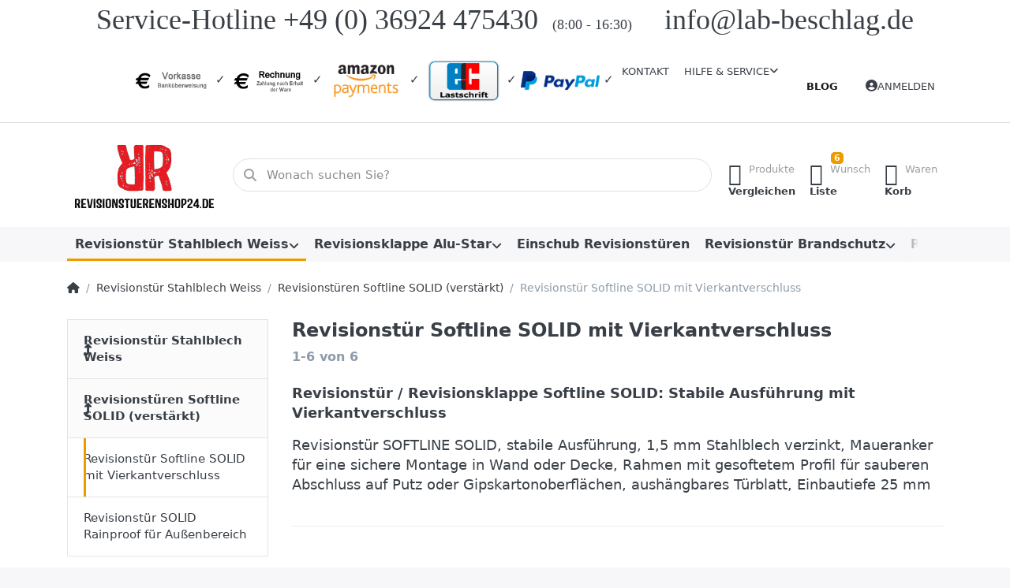

--- FILE ---
content_type: text/html; charset=utf-8
request_url: https://www.revisionstuerenshop24.de/revisionstur-softline-solid-mit-vierkantverschluss/
body_size: 23529
content:
<!DOCTYPE html>
<html data-pnotify-firstpos1="0" lang="de" dir="ltr">
<head>
    <meta charset="utf-8" />
    <meta name="viewport" content="width=device-width, initial-scale=1.0" />
    <meta name="HandheldFriendly" content="true" />
    <meta name="description" content="Die Revisionsklappe Softline Solid mit Vierkantverschluss von Upmann jetzt online bestellen! ✓robuste Revisionstür ✓Qualitätsprodukt ✓schnelle Lieferung" />
    <meta name="keywords" content="upmann revisionstür softline mit vierkantverschluss" />
    <meta name="generator" content="Smartstore 6.2.0.0" />
    <meta property="sm:root" content="/" />
    <meta name='__rvt' content='CfDJ8Jr4gb0w0hBHtz3pDeHzDHzMymGQf-WPifwpIqJ1RRvu-jyjfDfXBBYev6PXNxJjjPmLYgsr7qblMkr_uRJr6GEVZLY8ObJ31gGg05BetpfrpWZJej-zlEbDPtC_7DOiOl2b2kwHq1dpB8v0uf7j8aA' />

    <meta name='accept-language' content='de-DE'/><title itemprop="name">Revisionstür Softline mit Vierkantverschluss | Revisionstüren - Revisionsklappen - Sondermaße - LAB Lautertal GmbH</title>

    


    <script>
    try {
        if (typeof navigator === 'undefined') navigator = {};
        const html = document.documentElement;
        const classList = html.classList;
        if (/Edge\/\d+/.test(navigator.userAgent)) { classList.add('edge'); }
        else if ('mozMatchesSelector' in html) { classList.add('moz'); }
        else if (/iPad|iPhone|iPod/.test(navigator.userAgent) && !window.MSStream) { classList.add('ios'); }
        else if ('webkitMatchesSelector' in html) { classList.add('wkit'); }
        else if (/constructor/i.test(window.HTMLElement)) { classList.add('safari'); };
        classList.add((this.top === this.window ? 'not-' : '') + 'framed');
    } catch (e) { }
</script>
    

    
    
    <link as="font" rel="preload" href="/lib/fa6/webfonts/fa-solid-900.woff2" crossorigin />
    <link as="font" rel="preload" href="/lib/fa6/webfonts/fa-regular-400.woff2" crossorigin />
    
    
        <link rel="stylesheet" href="/lib/fa6/css/all.min.css" crossorigin />
    


    
        <link href="/bundle/css/site-common.css?v=r7oApy1-c6DpFjFNk27dk1bP0zg" rel="stylesheet" type="text/css" />
    
    <link href="/themes/flex/theme.css?v=wi5cmcaKQ9YGJWPVNGLfV9z-YoM" rel="stylesheet" type="text/css" />


    
        <script src="/bundle/js/jquery.js?v=8_RozPc1R2yH47SeJ06zdSqIRgc"></script>
    <script data-origin="client-res">
	window.Res = {
"Common.Notification": "Benachrichtigung","Common.Close": "Schließen","Common.On": "An","Common.OK": "OK","Common.Cancel": "Abbrechen","Common.Off": "Aus","Common.Exit": "Beenden","Common.CtrlKey": "Strg","Common.ShiftKey": "Umschalt","Common.AltKey": "Alt","Common.DelKey": "Entf","Common.Done": "Erledigt","Common.Failed": "Fehlgeschlagen","Common.EnterKey": "Eingabe","Common.EscKey": "Esc","Common.DontAskAgain": "Nicht mehr fragen","Common.DontShowAgain": "Nicht mehr anzeigen","Common.MoveUp": "Nach oben","Common.MoveDown": "Nach unten","Common.CopyToClipboard": "In die Zwischenablage kopieren","Common.CopyToClipboard.Failed": "Kopieren ist fehlgeschlagen.","Common.CopyToClipboard.Succeeded": "Kopiert!","Products.Longdesc.More": "Mehr anzeigen","Products.Longdesc.Less": "Weniger anzeigen","Aria.Label.ShowPassword": "Passwort anzeigen","Aria.Label.HidePassword": "Passwort verbergen","Jquery.Validate.Email": "Bitte geben Sie eine gültige E-Mail-Adresse ein.","Jquery.Validate.Required": "Diese Angabe ist erforderlich.","Jquery.Validate.Remote": "Bitte korrigieren Sie dieses Feld.","Jquery.Validate.Url": "Bitte geben Sie eine gültige URL ein.","Jquery.Validate.Date": "Bitte geben Sie ein gültiges Datum ein.","Jquery.Validate.DateISO": "Bitte geben Sie ein gültiges Datum (nach ISO) ein.","Jquery.Validate.Number": "Bitte geben Sie eine gültige Nummer ein.","Jquery.Validate.Digits": "Bitte geben Sie nur Ziffern ein.","Jquery.Validate.Creditcard": "Bitte geben Sie eine gültige Kreditkartennummer ein.","Jquery.Validate.Equalto": "Wiederholen Sie bitte die Eingabe.","Jquery.Validate.Maxlength": "Bitte geben Sie nicht mehr als {0} Zeichen ein.","Jquery.Validate.Minlength": "Bitte geben Sie mindestens {0} Zeichen ein.","Jquery.Validate.Rangelength": "Die Länge der Eingabe darf minimal {0} und maximal {1} Zeichen lang sein.","jquery.Validate.Range": "Bitte geben Sie einen Wert zwischen {0} und {1} ein.","Jquery.Validate.Max": "Bitte geben Sie einen Wert kleiner oder gleich {0} ein.","Jquery.Validate.Min": "Bitte geben Sie einen Wert größer oder gleich {0} ein.","Admin.Common.AreYouSure": "Sind Sie sicher?","Admin.Common.AskToProceed": "Möchten Sie fortfahren?","FileUploader.Dropzone.Message": "Zum Hochladen Dateien hier ablegen oder klicken","FileUploader.Dropzone.DictDefaultMessage": "Dateien zum Hochladen hier ablegen","FileUploader.Dropzone.DictFallbackMessage": "Ihr Browser unterstützt keine Datei-Uploads per Drag\'n\'Drop.","FileUploader.Dropzone.DictFallbackText": "Bitte benutzen Sie das untenstehende Formular, um Ihre Dateien wie in längst vergangenen Zeiten hochzuladen.","FileUploader.Dropzone.DictFileTooBig": "Die Datei ist zu groß ({{filesize}}MB). Maximale Dateigröße: {{maxFilesize}}MB.","FileUploader.Dropzone.DictInvalidFileType": "Dateien dieses Typs können nicht hochgeladen werden.","FileUploader.Dropzone.DictResponseError": "Der Server gab die Antwort {{statusCode}} zurück.","FileUploader.Dropzone.DictCancelUpload": "Upload abbrechen","FileUploader.Dropzone.DictUploadCanceled": "Upload abgebrochen.","FileUploader.Dropzone.DictCancelUploadConfirmation": "Sind Sie sicher, dass Sie den Upload abbrechen wollen?","FileUploader.Dropzone.DictRemoveFile": "Datei entfernen","FileUploader.Dropzone.DictMaxFilesExceeded": "Sie können keine weiteren Dateien hochladen.","FileUploader.StatusWindow.Uploading.File": "Datei wird hochgeladen","FileUploader.StatusWindow.Uploading.Files": "Dateien werden hochgeladen","FileUploader.StatusWindow.Complete.File": "Upload abgeschlossen","FileUploader.StatusWindow.Complete.Files": "Uploads abgeschlossen","FileUploader.StatusWindow.Canceled.File": "Upload abgebrochen","FileUploader.StatusWindow.Canceled.Files": "Uploads abgebrochen",    };

    window.ClientId = "3fb6a5bd-8aef-4f95-9ff7-0bef84940dc7";
</script>

    <link rel="canonical" href="https://www.revisionstuerenshop24.de/revisionstur-softline-solid-mit-vierkantverschluss/" />
    <link as="image" rel="preload" href="//www.revisionstuerenshop24.de/media/705/content/logo_transparent_background_200x104.jpg" />
    <script src="/Modules/Smartstore.Google.Analytics/js/google-analytics.utils.js"></script>
<!--Google code for Analytics tracking--><script async src='https://www.googletagmanager.com/gtag/js?id=G-6R5E5Z3TGX'></script><script>var gaProperty='G-6R5E5Z3TGX';var disableStr='ga-disable-'+gaProperty;if(document.cookie.indexOf(disableStr+'=true')>-1){window[disableStr]=true;}
function gaOptout(){document.cookie=disableStr+'=true; expires=Thu, 31 Dec 2099 23:59:59 UTC; path=/';window[disableStr]=true;alert("Das Tracking ist jetzt deaktiviert");}
window.dataLayer=window.dataLayer||[];function gtag(){window.dataLayer.push(arguments);}
gtag('js',new Date());gtag('consent','default',{'ad_storage':'granted','analytics_storage':'granted','ad_user_data':'granted','ad_personalization':'granted',});gtag('config','G-6R5E5Z3TGX',{'anonymize_ip':true});gtag('config','GA_MEASUREMENT_ID',{'user_id':'3fb6a5bd-8aef-4f95-9ff7-0bef84940dc7'});</script>


				<!-- Google Tag Manager -->
				<script>(function(w,d,s,l,i){w[l]=w[l]||[];w[l].push({'gtm.start':
				new Date().getTime(),event:'gtm.js'});var f=d.getElementsByTagName(s)[0],
				j=d.createElement(s),dl=l!='dataLayer'?'&l='+l:'';j.async=true;j.src=
				'https://www.googletagmanager.com/gtm.js?id='+i+dl;f.parentNode.insertBefore(j,f);
				})(window,document,'script','dataLayer','GTM-KNBL9WP9');</script>
				<!-- End Google Tag Manager -->
			<script data-origin='globalization'>document.addEventListener('DOMContentLoaded', function () { if (Smartstore.globalization) { Smartstore.globalization.culture = {"name":"de-DE","englishName":"German (Germany)","nativeName":"Deutsch (Deutschland)","isRTL":false,"language":"de","numberFormat":{",":".",".":",","pattern":[1],"decimals":2,"groupSizes":[3],"+":"+","-":"-","NaN":"NaN","negativeInfinity":"-∞","positiveInfinity":"∞","percent":{",":".",".":",","pattern":[0,0],"decimals":2,"groupSizes":[3],"symbol":"%"},"currency":{",":".",".":",","pattern":[8,3],"decimals":2,"groupSizes":[3],"symbol":"€"}},"dateTimeFormat":{"calendarName":"Gregorianischer Kalender","/":".",":":":","firstDay":1,"twoDigitYearMax":2029,"AM":null,"PM":null,"days":{"names":["Sonntag","Montag","Dienstag","Mittwoch","Donnerstag","Freitag","Samstag"],"namesAbbr":["So","Mo","Di","Mi","Do","Fr","Sa"],"namesShort":["S","M","D","M","D","F","S"]},"months":{"names":["Januar","Februar","März","April","Mai","Juni","Juli","August","September","Oktober","November","Dezember",""],"namesAbbr":["Jan.","Feb.","März","Apr.","Mai","Juni","Juli","Aug.","Sept.","Okt.","Nov.","Dez.",""]},"patterns":{"d":"dd.MM.yyyy","D":"dddd, d. MMMM yyyy","t":"HH:mm","T":"HH:mm:ss","g":"dd.MM.yyyy HH:mm","G":"dd.MM.yyyy HH:mm:ss","f":"dddd, d. MMMM yyyy HH:mm:ss","F":"dddd, d. MMMM yyyy HH:mm:ss","M":"d. MMMM","Y":"MMMM yyyy","u":"yyyy'-'MM'-'dd HH':'mm':'ss'Z'"}}}; }; });</script><meta property='sm:pagedata' content='{"type":"category","id":"43","menuItemId":1,"entityId":43,"parentId":42}' />
    <meta property='og:site_name' content='Revisionstuerenshop24.de' />
    <meta property='og:site' content='https://www.revisionstuerenshop24.de/' />
    <meta property='og:url' content='https://www.revisionstuerenshop24.de/revisionstur-softline-solid-mit-vierkantverschluss/' />
    <meta property='og:type' content='product' />
    <meta property='og:title' content='Revisionstür Softline SOLID mit Vierkantverschluss' />
    <meta property='twitter:card' content='summary' />
    <meta property='twitter:title' content='Revisionstür Softline SOLID mit Vierkantverschluss' />

        <meta property='og:description' content='Die Revisionsklappe Softline Solid mit Vierkantverschluss von Upmann jetzt online bestellen! ✓robuste Revisionstür ✓Qualitätsprodukt ✓schnelle Lieferung' />
        <meta property='twitter:description' content='Die Revisionsklappe Softline Solid mit Vierkantverschluss von Upmann jetzt online bestellen! ✓robuste Revisionstür ✓Qualitätsprodukt ✓schnelle Lieferung' />



    
    


    <script src="/js/smartstore.globalization.adapter.js"></script>

    

    <link rel="shortcut icon" href='//www.revisionstuerenshop24.de/media/731/content/Favicon.ico?v=6.2' />





</head>

<body class="lyt-cols-2">
    

<!-- Google tag (gtag.js) -->
<script async src="https://www.googletagmanager.com/gtag/js?id=UA-605645-10"></script>
<script>
  window.dataLayer = window.dataLayer || [];
  function gtag(){dataLayer.push(arguments);}
  gtag('js', new Date());

  gtag('config', 'UA-605645-10');
</script>


<script>
	(function(w, d, t, r, u) {
		var f, n, i;
		w[u] = w[u] || [], f = function() {
			var o = {
				ti: "25133430"
			};
			o.q = w[u], w[u] = new UET(o), w[u].push("pageLoad")
		}, n = d.createElement(t), n.src = r, n.async = 1, n.onload = n.onreadystatechange = function() {
			var s = this.readyState;
			s && s !== "loaded" && s !== "complete" || (f(), n.onload = n.onreadystatechange = null)
		}, i = d.getElementsByTagName(t)[0], i.parentNode.insertBefore(n, i)
	})(window, document, "script", "//bat.bing.com/bat.js", "uetq");
</script>

<script async defer data-website-id="e2413840-20a4-4615-99d8-6a1b7d47e9fe" src="https://analytics.smartstore.com/analytics.js"></script>
    

<a href="#content-center" id="skip-to-content" class="btn btn-primary btn-lg rounded-pill">
    Zum Hauptinhalt springen
</a>

<div id="page">
    <div class="canvas-blocker canvas-slidable"></div>

    <div class="page-main canvas-slidable">

        <header id="header">
            <div class="menubar-section d-none d-lg-block menubar-light">
                <div class="container menubar-container">
                    



<p style="text-align: center;">
	<span style="font-family: Impact; font-size: 36px;"> Service-Hotline +49 (0) 36924 475430&nbsp; <span
			style="font-size: 18px;">(8:00 - 16:30)&nbsp;</span> &nbsp; &nbsp;info@lab-beschlag.de</span></p>

<nav class="menubar navbar navbar-slide">

    <div class="menubar-group ml-0">
    </div>

    <div class="menubar-group ml-auto">
        

<p>	<img style="width: 100px; height: 33px;" title="Vorkasse" src="/media/Uploaded/Sonstiges/Vorkasse-startseite.png" alt="Vorkasse"> ✓ <img style="width: 100px; height: 33px;" title="Kauf auf Rechnung" src="/media/Uploaded/Sonstiges/Kauf-Rechnung.png" alt="Rechnung"> ✓ <img style="width: 100px; height: 60px;" title="Amazon Payments" src="/media/Uploaded/Sonstiges/amazonpay-startseite.png" alt="Amazon Payments"> ✓ <img style="width: 100px; height: 60px;" title="Lastschrift" src="/media/Uploaded/Sonstiges/lastschrift-startseite.png" alt="Lastschrift"> ✓ <img style="width: 100px; height: 25px;" title="PayPal" src="/media/Uploaded/Sonstiges/paypal-logo-startsteite.png" alt="PayPal"> ✓ </p>

            <a class="menubar-link" href="/contactus/">Kontakt</a>

        


<div class="cms-menu cms-menu-dropdown" data-menu-name="helpandservice">
    <div class="dropdown">
        <a id="helpandservice-opener" data-toggle="dropdown" aria-haspopup="listbox" aria-expanded="false" href="#" rel="nofollow" class="menubar-link">
            <span>Hilfe &amp; Service</span>
            <i class="fal fa-angle-down menubar-caret"></i>
        </a>
        <div class="dropdown-menu" aria-labelledby="helpandservice-opener" role="listbox" aria-hidden="true">
                <a href="/newproducts/" role="option" class="dropdown-item menu-link">
                    <span>Neu eingetroffen</span>
                </a>
                <a href="/manufacturer/all/" role="option" class="dropdown-item menu-link">
                    <span>Alle Marken</span>
                </a>
                <a href="/recentlyviewedproducts/" role="option" class="dropdown-item menu-link">
                    <span>Zuletzt angesehen</span>
                </a>
                <a href="/compareproducts/" role="option" class="dropdown-item menu-link">
                    <span>Produktliste vergleichen</span>
                </a>
                        <div class="dropdown-divider"></div>
                <a href="/aboutus/" role="option" class="dropdown-item menu-link">
                    <span>Über uns</span>
                </a>
                <a href="/disclaimer/" role="option" class="dropdown-item menu-link">
                    <span>Widerrufsrecht</span>
                </a>
                <a href="/shippinginfo/" role="option" class="dropdown-item menu-link">
                    <span>Versand und Rücksendungen</span>
                </a>
                <a href="/conditionsofuse/" role="option" class="dropdown-item menu-link">
                    <span>AGB</span>
                </a>
        </div>
    </div>
</div>



    </div>

    <div class="menubar-group menubar-group--special">

        <a class='menubar-link' href='/blog/'>Blog</a>
        
    </div>

    <div id="menubar-my-account" class="menubar-group">
        <div class="dropdown">
            <a class="menubar-link" aria-haspopup="true" aria-expanded="false" href="/login/?returnUrl=%2Frevisionstur-softline-solid-mit-vierkantverschluss%2F" rel="nofollow">
                <i class="fal fa-user-circle menubar-icon"></i>

                    <span>Anmelden</span>
            </a>

        </div>
        
    </div>

    

</nav>


                </div>
            </div>
            <div class="shopbar-section shopbar-light">
                <div class="container shopbar-container">
                    
<div class="shopbar">
    <div class="shopbar-col-group shopbar-col-group-brand">
        <div class="shopbar-col shop-logo">
            
<a class="brand" href="/">
        
        <img src='//www.revisionstuerenshop24.de/media/705/content/logo_transparent_background_200x104.jpg' alt="Revisionstuerenshop24.de" title="Revisionstuerenshop24.de" class="img-fluid" width="200" height="104" />
</a>

        </div>
        <div class="shopbar-col shopbar-search">
            
                


<form action="/search/" class="instasearch-form has-icon" method="get" role="search">
    <span id="instasearch-desc-search-search" class="sr-only">
        Geben Sie einen Suchbegriff ein. Während Sie tippen, erscheinen automatisch erste Ergebnisse. Drücken Sie die Eingabetaste, um alle Ergebnisse aufzurufen.
    </span>
    <input type="search" class="instasearch-term form-control text-truncate" name="q" placeholder="Wonach suchen Sie?" aria-label="Wonach suchen Sie?" aria-describedby="instasearch-desc-search-search" data-instasearch="true" data-minlength="2" data-showthumbs="true" data-url="/instantsearch/" data-origin="Search/Search" autocomplete="off" />

    <div class="instasearch-addon d-flex align-items-center justify-content-center">
        <button type="button" class="instasearch-clear input-clear" aria-label="Suchbegriff löschen">
            <i class="fa fa-xmark"></i>
        </button>
    </div>
    <span class="input-group-icon instasearch-icon">
        <button type="submit" class="instasearch-submit input-clear bg-transparent" tabindex="-1" aria-hidden="true">
            <i class="fa fa-magnifying-glass"></i>
        </button>
    </span>
    <div class="instasearch-drop">
        <div class="instasearch-drop-body clearfix"></div>
    </div>

    
</form>
            
        </div>
    </div>

    <div class="shopbar-col-group shopbar-col-group-tools">
        

<div class="shopbar-col shopbar-tools" data-summary-href="/shoppingcart/cartsummary/?cart=True&amp;wishlist=True&amp;compare=True" style="--sb-tool-padding-x: 0.25rem">

    <div class="shopbar-tool d-lg-none" id="shopbar-menu">
        <a id="offcanvas-menu-opener" class="shopbar-button" href="#" data-placement="start" data-target="#offcanvas-menu" aria-controls="offcanvas-menu" aria-expanded="false" data-autohide="true" data-disablescrolling="true" data-fullscreen="false" data-toggle="offcanvas">
            <span class="shopbar-button-icon" aria-hidden="true">
                <i class="icm icm-menu"></i>
            </span>
            <span class="shopbar-button-label-sm">
                Menü
            </span>
        </a>
    </div>

    

    <div class="shopbar-tool d-lg-none" id="shopbar-user">
        <a class="shopbar-button" href="/login/">
            <span class="shopbar-button-icon" aria-hidden="true">
                <i class="icm icm-user"></i>
            </span>
            <span class="shopbar-button-label-sm">
                Anmelden
            </span>
        </a>
    </div>

    <div class="shopbar-tool" id="shopbar-compare" data-target="#compare-tab">
        <a data-summary-href="/shoppingcart/cartsummary/?compare=True" aria-controls="offcanvas-cart" aria-expanded="false" class="shopbar-button navbar-toggler" data-autohide="true" data-disablescrolling="true" data-fullscreen="false" data-placement="end" data-target="#offcanvas-cart" data-toggle="offcanvas" href="/compareproducts/">
            <span class="shopbar-button-icon" aria-hidden="true">
                <i class="icm icm-repeat"></i>
                <span class='badge badge-pill badge-counter badge-counter-ring label-cart-amount badge-warning' data-bind-to="CompareItemsCount" style="display: none">
                    0
                </span>
            </span>
            <span class="shopbar-button-label" aria-label="Vergleichen">
                <span>Produkte</span><br />
                <strong>Vergleichen</strong>
            </span>
            <span class="shopbar-button-label-sm">
                Vergleichen
            </span>
        </a>
    </div>

    <div class="shopbar-tool" id="shopbar-wishlist" data-target="#wishlist-tab">
        <a data-summary-href="/shoppingcart/cartsummary/?wishlist=True" aria-controls="offcanvas-cart" aria-expanded="false" class="shopbar-button navbar-toggler" data-autohide="true" data-disablescrolling="true" data-fullscreen="false" data-placement="end" data-target="#offcanvas-cart" data-toggle="offcanvas" href="/wishlist/">
            <span class="shopbar-button-icon" aria-hidden="true">
                <i class="icm icm-heart"></i>
                <span class='badge badge-pill badge-counter badge-counter-ring label-cart-amount badge-warning' data-bind-to="WishlistItemsCount" style="display: none">
                    0
                </span>
            </span>
            <span class="shopbar-button-label" aria-label="Wunschliste">
                <span>Wunsch</span><br />
                <strong>Liste</strong>
            </span>
            <span class="shopbar-button-label-sm">
                Wunschliste
            </span>
        </a>
    </div>

    <div class="shopbar-tool" id="shopbar-cart" data-target="#cart-tab">
        <a data-summary-href="/shoppingcart/cartsummary/?cart=True" aria-controls="offcanvas-cart" aria-expanded="false" class="shopbar-button navbar-toggler" data-autohide="true" data-disablescrolling="true" data-fullscreen="false" data-placement="end" data-target="#offcanvas-cart" data-toggle="offcanvas" href="/cart/">
            <span class="shopbar-button-icon" aria-hidden="true">
                <i class="icm icm-bag"></i>
                <span class='badge badge-pill badge-counter badge-counter-ring label-cart-amount badge-warning' data-bind-to="CartItemsCount" style="display: none">
                    0
                </span>
            </span>
            <span class="shopbar-button-label" aria-label="Warenkorb">
                <span>Waren</span><br />
                <strong>Korb</strong>
            </span>
            <span class="shopbar-button-label-sm">
                Warenkorb
            </span>
        </a>
    </div>

    
</div>




    </div>
</div>
                </div>
            </div>
            <div class="megamenu-section d-none d-lg-block">
                <nav class="navbar navbar-light" aria-label="Hauptnavigation">
                    <div class="container megamenu-container">
                        



<div class="mainmenu megamenu megamenu-blend--next">
    



<div class="cms-menu cms-menu-navbar" data-menu-name="main">
    <div class="megamenu-nav megamenu-nav--prev alpha">
        <a href="#" class="megamenu-nav-btn btn btn-clear-dark btn-icon btn-sm" tabindex="-1" aria-hidden="true">
            <i class="far fa-chevron-left megamenu-nav-btn-icon"></i>
        </a>
    </div>

    <ul class="navbar-nav nav flex-row flex-nowrap" id="menu-main" role="menubar">

            <li id="main-nav-item-162289" data-id="162289" role="none" class="nav-item dropdown-submenu expanded">
                <a id="main-nav-item-link-162289" href="/revisionstur-stahlblech-weiss/" aria-controls="dropdown-menu-162289" aria-expanded="false" aria-haspopup="menu" class="nav-link menu-link dropdown-toggle" data-target="#dropdown-menu-162289" role="menuitem" tabindex="0">
                    <span>Revisionstür Stahlblech Weiss</span>
                </a>
            </li>
            <li id="main-nav-item-162300" data-id="162300" role="none" class="nav-item dropdown-submenu">
                <a id="main-nav-item-link-162300" href="/revisionsklappe-alu-star/" aria-controls="dropdown-menu-162300" aria-expanded="false" aria-haspopup="menu" class="nav-link menu-link dropdown-toggle" data-target="#dropdown-menu-162300" role="menuitem" tabindex="-1">
                    <span>Revisionsklappe Alu-Star</span>
                </a>
            </li>
            <li id="main-nav-item-162306" data-id="162306" role="none" class="nav-item">
                <a id="main-nav-item-link-162306" href="/einschub-revisionstueren/" class="nav-link menu-link" role="menuitem" tabindex="-1">
                    <span>Einschub Revisionstüren</span>
                </a>
            </li>
            <li id="main-nav-item-162307" data-id="162307" role="none" class="nav-item dropdown-submenu">
                <a id="main-nav-item-link-162307" href="/revisionstur-brandschutz/" aria-controls="dropdown-menu-162307" aria-expanded="false" aria-haspopup="menu" class="nav-link menu-link dropdown-toggle" data-target="#dropdown-menu-162307" role="menuitem" tabindex="-1">
                    <span>Revisionstür Brandschutz</span>
                </a>
            </li>
            <li id="main-nav-item-162313" data-id="162313" role="none" class="nav-item">
                <a id="main-nav-item-link-162313" href="/revisionsklappe-variostar/" class="nav-link menu-link" role="menuitem" tabindex="-1">
                    <span>Revisionsklappe für Fliesenbelag</span>
                </a>
            </li>
            <li id="main-nav-item-162314" data-id="162314" role="none" class="nav-item dropdown-submenu">
                <a id="main-nav-item-link-162314" href="/revisionstur-edelstahl/" aria-controls="dropdown-menu-162314" aria-expanded="false" aria-haspopup="menu" class="nav-link menu-link dropdown-toggle" data-target="#dropdown-menu-162314" role="menuitem" tabindex="-1">
                    <span>Revisionstür Edelstahl</span>
                </a>
            </li>
            <li id="main-nav-item-162318" data-id="162318" role="none" class="nav-item">
                <a id="main-nav-item-link-162318" href="/wascheschachtklappe/" class="nav-link menu-link" role="menuitem" tabindex="-1">
                    <span>Wäscheschachtklappe</span>
                </a>
            </li>
            <li id="main-nav-item-162319" data-id="162319" role="none" class="nav-item">
                <a id="main-nav-item-link-162319" href="/kaminturen/" class="nav-link menu-link" role="menuitem" tabindex="-1">
                    <span>Kamintüren</span>
                </a>
            </li>
            <li id="main-nav-item-162320" data-id="162320" role="none" class="nav-item">
                <a id="main-nav-item-link-162320" href="/fliesenrahmen/" class="nav-link menu-link" role="menuitem" tabindex="-1">
                    <span>Fliesenrahmen</span>
                </a>
            </li>
            <li id="main-nav-item-162321" data-id="162321" role="none" class="nav-item">
                <a id="main-nav-item-link-162321" href="/angebot-der-woche/" class="nav-link menu-link" role="menuitem" tabindex="-1">
                    <span>Angebot der Woche</span>
                </a>
            </li>

        
    </ul>

    <div class="megamenu-nav megamenu-nav--next omega">
        <a href="#" class="megamenu-nav-btn btn btn-clear-dark btn-icon btn-sm" tabindex="-1" aria-hidden="true">
            <i class="far fa-chevron-right megamenu-nav-btn-icon"></i>
        </a>
    </div>
</div>
</div>

<div class="megamenu-dropdown-container container" style="--mm-drop-min-height: 370px">
        <div id="dropdown-menu-162289"
             data-id="162289"
             data-entity-id="11"
             data-entity-name="Category"
             data-display-rotator="false"
             role="menu"
             aria-labelledby="main-nav-item-link-162289"
             aria-hidden="true">

            <div class="dropdown-menu megamenu-dropdown">
                

                <div class="row megamenu-dropdown-row">
                        <div class="col-md-3 col-sm-6 text-md-center megamenu-col overflow-hidden megamenu-cat-img">
                            <img src="//www.revisionstuerenshop24.de/media/624/catalog/revi_stahlblech/Vierkantverschluss.png?size=512" alt="Revisionstür Stahlblech Weiss" loading="lazy" class="img-fluid xp-2" />
                            
                        </div>

                        <div class="col-md-3 col-sm-6 megamenu-col">
                                <div class="megamenu-dropdown-item">
                                        <a href="/mit-vierkantverschluss/" id="dropdown-heading-162290" data-id="162290" class="megamenu-dropdown-heading" role="menuitem" tabindex="-1">
                                            <span>mit Vierkantverschluss</span>
                                        </a>

                                </div>
                                <div class="megamenu-dropdown-item">
                                        <a href="/mit-federschnapper/" id="dropdown-heading-162291" data-id="162291" class="megamenu-dropdown-heading" role="menuitem" tabindex="-1">
                                            <span>mit Federschnapper</span>
                                        </a>

                                </div>
                                <div class="megamenu-dropdown-item">
                                        <a href="/mit-zylinderschloss/" id="dropdown-heading-162292" data-id="162292" class="megamenu-dropdown-heading" role="menuitem" tabindex="-1">
                                            <span>mit Zylinderschloss</span>
                                        </a>

                                </div>
                                <div class="megamenu-dropdown-item">
                                        <a href="/mit-luftungsschlitzen-und-vierkantverschluss/" id="dropdown-heading-162293" data-id="162293" class="megamenu-dropdown-heading" role="menuitem" tabindex="-1">
                                            <span>mit Lüftungsschlitzen und Vierkantverschluss</span>
                                        </a>

                                </div>
                                <div class="megamenu-dropdown-item">
                                        <a href="/mit-luftungsschlitzen-und-federschnapper/" id="dropdown-heading-162294" data-id="162294" class="megamenu-dropdown-heading" role="menuitem" tabindex="-1">
                                            <span>mit Lüftungsschlitzen und Federschnapper</span>
                                        </a>

                                </div>
                                <div class="megamenu-dropdown-item">
                                        <a href="/primus-airproof-gedaemmt/" id="dropdown-heading-162295" data-id="162295" class="megamenu-dropdown-heading" role="menuitem" tabindex="-1">
                                            <span>PRIMUS Airproof gedämmt</span>
                                        </a>

                                </div>
                                <div class="megamenu-dropdown-item">
                                        <a href="/primus-akustik-airproof/" id="dropdown-heading-162296" data-id="162296" class="megamenu-dropdown-heading" role="menuitem" tabindex="-1">
                                            <span>Primus Akustik Airproof</span>
                                        </a>

                                </div>
                                <div class="megamenu-dropdown-item">
                                        <a href="/revisionsturen-softline-solid-verstarkt/" id="dropdown-heading-162297" data-id="162297" class="megamenu-dropdown-heading" role="menuitem" tabindex="-1">
                                            <span>Revisionstüren Softline SOLID (verstärkt)</span>
                                        </a>

        <div class="megamenu-subitems block">
                <span class="megamenu-subitem-wrap">
                    <a href="/revisionstur-softline-solid-mit-vierkantverschluss/" id="megamenu-subitem-162298" data-id="162298" class="megamenu-subitem focus-inset text-truncate active" role="menuitem" tabindex="-1"><span>Revisionstür Softline SOLID mit Vierkantverschluss</span></a>
                </span>
                <span class="megamenu-subitem-wrap">
                    <a href="/revisionstur-solid-rainproof-fur-ausenbereich/" id="megamenu-subitem-162299" data-id="162299" class="megamenu-subitem focus-inset text-truncate" role="menuitem" tabindex="-1"><span>Revisionstür SOLID Rainproof für Außenbereich</span></a>
                </span>

        </div>
                                </div>
                        </div>

                </div>

                

                

            </div>

        </div>
        <div id="dropdown-menu-162300"
             data-id="162300"
             data-entity-id="17"
             data-entity-name="Category"
             data-display-rotator="false"
             role="menu"
             aria-labelledby="main-nav-item-link-162300"
             aria-hidden="true">

            <div class="dropdown-menu megamenu-dropdown">
                

                <div class="row megamenu-dropdown-row">
                        <div class="col-md-3 col-sm-6 text-md-center megamenu-col overflow-hidden megamenu-cat-img">
                            <img src="//www.revisionstuerenshop24.de/media/680/catalog/alustar/AluStar1.jpg?size=512" alt="Revisionsklappe Alu-Star" loading="lazy" class="img-fluid xp-2" />
                            
                        </div>

                        <div class="col-md-3 col-sm-6 megamenu-col">
                                <div class="megamenu-dropdown-item">
                                        <a href="/revisionsklappe-alu-star-gk-1-x-125-mm-mit-fangkette/" id="dropdown-heading-162301" data-id="162301" class="megamenu-dropdown-heading" role="menuitem" tabindex="-1">
                                            <span>Revisionsklappe Alu - Star GK 1 x 12,5 mm mit Fangkette</span>
                                        </a>

                                </div>
                                <div class="megamenu-dropdown-item">
                                        <a href="/revisionsklappe-alu-star-gk-2-x-125-mm-mit-fangkette/" id="dropdown-heading-162302" data-id="162302" class="megamenu-dropdown-heading" role="menuitem" tabindex="-1">
                                            <span>Revisionsklappe Alu - Star GK 2 x 12,5 mm mit Fangkette</span>
                                        </a>

                                </div>
                                <div class="megamenu-dropdown-item">
                                        <a href="/revisionsklappe-alu-star-gk-1-x-15-mm-mit-fangkette/" id="dropdown-heading-162303" data-id="162303" class="megamenu-dropdown-heading" role="menuitem" tabindex="-1">
                                            <span>Revisionsklappe Alu - Star GK 1 x 15 mm mit Fangkette</span>
                                        </a>

                                </div>
                                <div class="megamenu-dropdown-item">
                                        <a href="/revisionsklappe-alu-star-rund/" id="dropdown-heading-162304" data-id="162304" class="megamenu-dropdown-heading" role="menuitem" tabindex="-1">
                                            <span>Revisionsklappe Alu-Star Rund</span>
                                        </a>

                                </div>
                                <div class="megamenu-dropdown-item">
                                        <a href="/revisionsklappe-alu-star-luft-und-staubdicht/" id="dropdown-heading-162305" data-id="162305" class="megamenu-dropdown-heading" role="menuitem" tabindex="-1">
                                            <span>Revisionsklappe Alu-Star luft- und staubdicht</span>
                                        </a>

                                </div>
                        </div>

                </div>

                

                

            </div>

        </div>
        <div id="dropdown-menu-162306"
             data-id="162306"
             data-entity-id="47"
             data-entity-name="Category"
             data-display-rotator="false"
             role="menu"
             aria-labelledby="main-nav-item-link-162306"
             aria-hidden="true">

            <div class="dropdown-menu megamenu-dropdown">
                

                <div class="row megamenu-dropdown-row">
                        <div class="col-md-3 col-sm-6 text-md-center megamenu-col overflow-hidden megamenu-cat-img">
                            <img src="//www.revisionstuerenshop24.de/media/681/catalog/einschub/Einschubrevisionstuer1.jpg?size=512" alt="Einschub Revisionstüren" loading="lazy" class="img-fluid xp-2" />
                            
                        </div>


                </div>

                

                

            </div>

        </div>
        <div id="dropdown-menu-162307"
             data-id="162307"
             data-entity-id="23"
             data-entity-name="Category"
             data-display-rotator="false"
             role="menu"
             aria-labelledby="main-nav-item-link-162307"
             aria-hidden="true">

            <div class="dropdown-menu megamenu-dropdown">
                

                <div class="row megamenu-dropdown-row">
                        <div class="col-md-3 col-sm-6 text-md-center megamenu-col overflow-hidden megamenu-cat-img">
                            <img src="//www.revisionstuerenshop24.de/media/71/catalog/revisionstur-brandschutz1.jpg?size=512" alt="Revisionstür Brandschutz" loading="lazy" class="img-fluid xp-2" />
                            
                        </div>

                        <div class="col-md-3 col-sm-6 megamenu-col">
                                <div class="megamenu-dropdown-item">
                                        <a href="/revisionsklappe-unispace-90-fuer-wandeinbau/" id="dropdown-heading-162308" data-id="162308" class="megamenu-dropdown-heading" role="menuitem" tabindex="-1">
                                            <span>Revisionsklappe UNISPACE 90 für Wand und Deckeneinbau</span>
                                        </a>

                                </div>
                                <div class="megamenu-dropdown-item">
                                        <a href="/revisionsklappe-unispace-30-fuer-wand-und-deckeneinbau/" id="dropdown-heading-162309" data-id="162309" class="megamenu-dropdown-heading" role="menuitem" tabindex="-1">
                                            <span>Revisionsklappe UNISPACE 30 für Wand und Deckeneinbau</span>
                                        </a>

                                </div>
                                <div class="megamenu-dropdown-item">
                                        <a href="/revisionstuer-softline-30/" id="dropdown-heading-162310" data-id="162310" class="megamenu-dropdown-heading" role="menuitem" tabindex="-1">
                                            <span>Revisionstür Softline 30</span>
                                        </a>

                                </div>
                                <div class="megamenu-dropdown-item">
                                        <a href="/revisionsklappe-f90-massivwand/" id="dropdown-heading-162311" data-id="162311" class="megamenu-dropdown-heading" role="menuitem" tabindex="-1">
                                            <span>Revisionsklappe F90 Massivwand</span>
                                        </a>

                                </div>
                                <div class="megamenu-dropdown-item">
                                        <a href="/revisionsklappe-fur-gk-unterdecken-f-30/" id="dropdown-heading-162312" data-id="162312" class="megamenu-dropdown-heading" role="menuitem" tabindex="-1">
                                            <span>Revisionsklappe Für GK Unterdecken F 30</span>
                                        </a>

                                </div>
                        </div>

                </div>

                

                

            </div>

        </div>
        <div id="dropdown-menu-162313"
             data-id="162313"
             data-entity-id="31"
             data-entity-name="Category"
             data-display-rotator="false"
             role="menu"
             aria-labelledby="main-nav-item-link-162313"
             aria-hidden="true">

            <div class="dropdown-menu megamenu-dropdown">
                

                <div class="row megamenu-dropdown-row">
                        <div class="col-md-3 col-sm-6 text-md-center megamenu-col overflow-hidden megamenu-cat-img">
                            <img src="//www.revisionstuerenshop24.de/media/723/catalog/fliesenrahmen/variostar8.png?size=512" alt="Revisionsklappe für Fliesenbelag" loading="lazy" class="img-fluid xp-2" />
                            
                        </div>


                </div>

                

                

            </div>

        </div>
        <div id="dropdown-menu-162314"
             data-id="162314"
             data-entity-id="32"
             data-entity-name="Category"
             data-display-rotator="false"
             role="menu"
             aria-labelledby="main-nav-item-link-162314"
             aria-hidden="true">

            <div class="dropdown-menu megamenu-dropdown">
                

                <div class="row megamenu-dropdown-row">
                        <div class="col-md-3 col-sm-6 text-md-center megamenu-col overflow-hidden megamenu-cat-img">
                            <img src="//www.revisionstuerenshop24.de/media/631/catalog/revi_stahlblech/Vierkantverschluss-Edelstahl.png?size=512" alt="Revisionstür Edelstahl" loading="lazy" class="img-fluid xp-2" />
                            
                        </div>

                        <div class="col-md-3 col-sm-6 megamenu-col">
                                <div class="megamenu-dropdown-item">
                                        <a href="/revisionstur-edelstahl-mit-vierkantverschluss/" id="dropdown-heading-162315" data-id="162315" class="megamenu-dropdown-heading" role="menuitem" tabindex="-1">
                                            <span>Revisionstür Edelstahl mit Vierkantverschluss</span>
                                        </a>

                                </div>
                                <div class="megamenu-dropdown-item">
                                        <a href="/revisionstur-edelstahl-mit-federschnapper/" id="dropdown-heading-162316" data-id="162316" class="megamenu-dropdown-heading" role="menuitem" tabindex="-1">
                                            <span>Revisionstür Edelstahl mit Federschnapper</span>
                                        </a>

                                </div>
                                <div class="megamenu-dropdown-item">
                                        <a href="/revisionstur-edelstahl-softline-solid-verstarkt/" id="dropdown-heading-162317" data-id="162317" class="megamenu-dropdown-heading" role="menuitem" tabindex="-1">
                                            <span>Revisionstür Edelstahl Softline SOLID (verstärkt)</span>
                                        </a>

                                </div>
                        </div>

                </div>

                

                

            </div>

        </div>
        <div id="dropdown-menu-162318"
             data-id="162318"
             data-entity-id="35"
             data-entity-name="Category"
             data-display-rotator="false"
             role="menu"
             aria-labelledby="main-nav-item-link-162318"
             aria-hidden="true">

            <div class="dropdown-menu megamenu-dropdown">
                

                <div class="row megamenu-dropdown-row">
                        <div class="col-md-3 col-sm-6 text-md-center megamenu-col overflow-hidden megamenu-cat-img">
                            <img src="//www.revisionstuerenshop24.de/media/694/catalog/wascheschachtklappe-1.jpg?size=512" alt="Wäscheschachtklappe" loading="lazy" class="img-fluid xp-2" />
                            
                        </div>


                </div>

                

                

            </div>

        </div>
        <div id="dropdown-menu-162319"
             data-id="162319"
             data-entity-id="40"
             data-entity-name="Category"
             data-display-rotator="false"
             role="menu"
             aria-labelledby="main-nav-item-link-162319"
             aria-hidden="true">

            <div class="dropdown-menu megamenu-dropdown">
                

                <div class="row megamenu-dropdown-row">
                        <div class="col-md-3 col-sm-6 text-md-center megamenu-col overflow-hidden megamenu-cat-img">
                            <img src="//www.revisionstuerenshop24.de/media/635/catalog/kamintueren/Kamintuer_verzinkt.png?size=512" alt="Kamintüren" loading="lazy" class="img-fluid xp-2" />
                            
                        </div>


                </div>

                

                

            </div>

        </div>
        <div id="dropdown-menu-162320"
             data-id="162320"
             data-entity-id="36"
             data-entity-name="Category"
             data-display-rotator="false"
             role="menu"
             aria-labelledby="main-nav-item-link-162320"
             aria-hidden="true">

            <div class="dropdown-menu megamenu-dropdown">
                

                <div class="row megamenu-dropdown-row">
                        <div class="col-md-3 col-sm-6 text-md-center megamenu-col overflow-hidden megamenu-cat-img">
                            <img src="//www.revisionstuerenshop24.de/media/641/catalog/fliesenrahmen/Fliesenrahmen_1.png?size=512" alt="Fliesenrahmen" loading="lazy" class="img-fluid xp-2" />
                            
                        </div>


                </div>

                

                

            </div>

        </div>

</div>



                    </div>
                </nav>
            </div>
        </header>

        <div id="content-wrapper">

            



            

            <section id="content" class="container">
                

<!-- Facebook Pixel Code -->
<script>
  !function(f,b,e,v,n,t,s)
  {if(f.fbq)return;n=f.fbq=function(){n.callMethod?
  n.callMethod.apply(n,arguments):n.queue.push(arguments)};
  if(!f._fbq)f._fbq=n;n.push=n;n.loaded=!0;n.version='2.0';
  n.queue=[];t=b.createElement(e);t.async=!0;
  t.src=v;s=b.getElementsByTagName(e)[0];
  s.parentNode.insertBefore(t,s)}(window, document,'script',
  'https://connect.facebook.net/en_US/fbevents.js');
  fbq('init', '210450710407237');
  fbq('track', 'PageView');
</script>
<noscript><img height="1" width="1" style="display:none"
  src="https://www.facebook.com/tr?id=210450710407237&ev=PageView&noscript=1"
/></noscript>
<!-- End Facebook Pixel Code -->

                




<nav class="breadcrumb-container d-none d-md-flex flex-wrap align-items-center mb-4" aria-label="Breadcrumb-Navigation">
    <ol class="breadcrumb mb-0" itemscope itemtype="http://schema.org/BreadcrumbList">
        <li class="breadcrumb-item" itemprop="itemListElement" itemscope="" itemtype="http://schema.org/ListItem">
            <a title="Startseite" itemprop="item" href="/">
                <meta itemprop="name" content="Startseite">
                <i class="fa fa-home" aria-hidden="true"></i>
                <span class="sr-only">Startseite</span>
            </a>
            <meta itemprop="position" content="1">
        </li>
            <li class="breadcrumb-item" itemprop="itemListElement" itemscope="" itemtype="http://schema.org/ListItem">
                    <a href="/revisionstur-stahlblech-weiss/" title="Revisionstür Stahlblech Weiss" itemprop="item"><span itemprop="name" dir="auto">Revisionstür Stahlblech Weiss</span></a>
                    <meta itemprop="position" content="2">
            </li>
            <li class="breadcrumb-item" itemprop="itemListElement" itemscope="" itemtype="http://schema.org/ListItem">
                    <a href="/revisionsturen-softline-solid-verstarkt/" title="Revisionstüren Softline SOLID (verstärkt)" itemprop="item"><span itemprop="name" dir="auto">Revisionstüren Softline SOLID (verstärkt)</span></a>
                    <meta itemprop="position" content="3">
            </li>
        <li class="breadcrumb-item active" aria-current="page" itemprop="itemListElement" itemscope="" itemtype="http://schema.org/ListItem">
            <span itemprop="name">Revisionstür Softline SOLID mit Vierkantverschluss</span>
            <meta itemprop="position" content="4">
        </li>
    </ol>
</nav>



                <div id="content-body" class="row">

                        <aside id="content-left" class="col-lg-3 mb-4 mb-lg-0 d-none d-lg-block">
                            
                            
    


<div class="block block-catmenu mb-3">
    <nav class="list-group catmenu" role="menu" aria-orientation="vertical" aria-label="Kategorien">
            <a class="list-group-item list-group-item-action catmenu-path-item expanded" href="/revisionstur-stahlblech-weiss/" role="menuitem">
                <span class="has-count">Revisionstür Stahlblech Weiss</span>
            </a>
            <a class="list-group-item list-group-item-action catmenu-path-item expanded" href="/revisionsturen-softline-solid-verstarkt/" role="menuitem">
                <span class="has-count">Revisionstüren Softline SOLID (verstärkt)</span>
            </a>

            <div class="list-group-item active catmenu-item" role="menuitem" aria-current="page" aria-disabled="true">
                <span class="has-count">Revisionstür Softline SOLID mit Vierkantverschluss</span>
            </div>
            <a class="list-group-item list-group-item-action catmenu-item" href="/revisionstur-solid-rainproof-fur-ausenbereich/" role="menuitem">
                <span class="has-count">Revisionstür SOLID Rainproof für Außenbereich</span>
            </a>
    </nav>
</div>

 
    




<div class="faceted-search-container">
    <div class="faceted-search" id="faceted-search" data-ak-accordion>

        

            <fieldset class="facet-group" data-key="manufacturerid">
                <legend id="facet-group-legend-manufacturerid" class="sr-only">Marke</legend>
                <a class="facet-group-header facet-toggle" id="facet-group-header-manufacturerid" data-toggle="collapse" role="button" href="#facet-body-manufacturerid" aria-expanded="true" aria-controls="facet-body-manufacturerid" aria-labelledby="facet-group-legend-manufacturerid">
                    Marke
                    
                </a>
                <div id="facet-body-manufacturerid" class="facet-body collapse show">





<div class="facet-body-inner scrollable custom-scrollbar" role="listbox" aria-multiselectable="true" aria-orientation="vertical" aria-labelledby="facet-group-header-manufacturerid">
        <div class="facet-item facet-check">
            <label class="facet-control-label">
                <input class="facet-control-native" type="checkbox" id="optcheck-27" value="27" role="option" aria-selected="false" data-href="/revisionstur-softline-solid-mit-vierkantverschluss/?m=27" />
                <span class="facet-control-ui" aria-hidden="true"></span>
                <span class="facet-label has-count" data-count="6">
                    Upmann
                </span>
            </label>
        </div>
</div>

                </div>
            </fieldset>
            <fieldset class="facet-group" data-key="price">
                <legend id="facet-group-legend-price" class="sr-only">Preis</legend>
                <a class="facet-group-header facet-toggle" id="facet-group-header-price" data-toggle="collapse" role="button" href="#facet-body-price" aria-expanded="true" aria-controls="facet-body-price" aria-labelledby="facet-group-legend-price">
                    Preis
                    
                </a>
                <div id="facet-body-price" class="facet-body collapse show">



<div class="facet-body-inner">
    <div role="radiogroup" data-manualselect="true" aria-orientation="vertical" aria-labelledby="facet-group-header-price">
                <div class="facet-item facet-radio">
                    <label class="facet-control-label">
                        <input class="facet-control-native" type="radio" id="optradio-100" name="optradio-price" value="~100" data-href="/revisionstur-softline-solid-mit-vierkantverschluss/?p=~100" />
                        <span class="facet-control-ui" aria-hidden="true"></span>
                        <span class="facet-label has-count" data-count="1">
                            bis 100,00 €
                        </span>
                    </label>
                </div>
                <div class="facet-item facet-radio">
                    <label class="facet-control-label">
                        <input class="facet-control-native" type="radio" id="optradio-125" name="optradio-price" value="~125" data-href="/revisionstur-softline-solid-mit-vierkantverschluss/?p=~125" />
                        <span class="facet-control-ui" aria-hidden="true"></span>
                        <span class="facet-label has-count" data-count="3">
                            bis 125,00 €
                        </span>
                    </label>
                </div>
                <div class="facet-item facet-radio">
                    <label class="facet-control-label">
                        <input class="facet-control-native" type="radio" id="optradio-150" name="optradio-price" value="~150" data-href="/revisionstur-softline-solid-mit-vierkantverschluss/?p=~150" />
                        <span class="facet-control-ui" aria-hidden="true"></span>
                        <span class="facet-label has-count" data-count="4">
                            bis 150,00 €
                        </span>
                    </label>
                </div>
                <div class="facet-item facet-radio">
                    <label class="facet-control-label">
                        <input class="facet-control-native" type="radio" id="optradio-250" name="optradio-price" value="~250" data-href="/revisionstur-softline-solid-mit-vierkantverschluss/?p=~250" />
                        <span class="facet-control-ui" aria-hidden="true"></span>
                        <span class="facet-label has-count" data-count="6">
                            bis 250,00 €
                        </span>
                    </label>
                </div>
    </div>
    
        <fieldset class="facet-range-container d-flex align-items-center mt-2">
            <legend class="sr-only">Preisspanne</legend>
            <div class="flex-grow-1 pr-2">
                <label for="price-range-from" class="sr-only">von</label>
                <div class="numberinput-group input-group edit-control numberinput-default" data-editor="number">
<input type="number" maxlength="7" id="price-range-from" class="facet-range-from form-control form-control-sm numberinput" value="" placeholder="von" data-editor="numberinput" /><span class='numberinput-formatted'></span><a href='javascript:;' class='numberinput-stepper numberinput-down' role='button' tabindex='-1' aria-label='Wert verringern'><i class='fas fa-chevron-down'></i></a><a href='javascript:;' class='numberinput-stepper numberinput-up' role='button' tabindex='-1' aria-label='Wert erhöhen'><i class='fas fa-chevron-up'></i></a></div>
            </div>
            <div class="flex-grow-0 font-weight-700">
                <span>-</span>
            </div>
            <div class="flex-grow-1 pl-2">
                <label for="price-range-to" class="sr-only">bis</label>
                <div class="numberinput-group input-group edit-control numberinput-default" data-editor="number">
<input type="number" maxlength="7" id="price-range-to" class="facet-range-to form-control form-control-sm numberinput" value="" placeholder="bis" data-editor="numberinput" /><span class='numberinput-formatted'></span><a href='javascript:;' class='numberinput-stepper numberinput-down' role='button' tabindex='-1' aria-label='Wert verringern'><i class='fas fa-chevron-down'></i></a><a href='javascript:;' class='numberinput-stepper numberinput-up' role='button' tabindex='-1' aria-label='Wert erhöhen'><i class='fas fa-chevron-up'></i></a></div>
            </div>
            <div class="flex-grow-0 pl-2">
                <button type="button" class="btn-custom-range btn btn-primary btn-sm btn-icon" id="btn-custom-price-range" data-qname="p" aria-label="Preisbereich anwenden">
                    <i class="fa fa-angle-right fs-h5" aria-hidden="true"></i>
                </button>
            </div>
        </fieldset>
</div>                </div>
            </fieldset>
            <fieldset class="facet-group" data-key="deliveryid">
                <legend id="facet-group-legend-deliveryid" class="sr-only">Lieferzeit</legend>
                <a class="facet-group-header facet-toggle" id="facet-group-header-deliveryid" data-toggle="collapse" role="button" href="#facet-body-deliveryid" aria-expanded="true" aria-controls="facet-body-deliveryid" aria-labelledby="facet-group-legend-deliveryid">
                    Lieferzeit
                    
                </a>
                <div id="facet-body-deliveryid" class="facet-body collapse show">





<div class="facet-body-inner scrollable custom-scrollbar" role="listbox" aria-multiselectable="true" aria-orientation="vertical" aria-labelledby="facet-group-header-deliveryid">
        <div class="facet-item facet-check">
            <label class="facet-control-label">
                <input class="facet-control-native" type="checkbox" id="optcheck-12" value="12" role="option" aria-selected="false" data-href="/revisionstur-softline-solid-mit-vierkantverschluss/?d=12" />
                <span class="facet-control-ui" aria-hidden="true"></span>
                <span class="facet-label has-count" data-count="6">
                    10 Arbeitstage
                </span>
            </label>
        </div>
</div>

                </div>
            </fieldset>
    </div>
</div>





                            
                        </aside>

                    <div id="content-center" class="col-lg-9">
                        
                        








<div class="page category-page">
    <div class="page-title">
        <h1 class="h3">
            Revisionstür Softline SOLID mit Vierkantverschluss
        </h1>
            

        <p class="search-hitcount h5 mb-2">
            <span class="sr-only">Suchergebnisse: </span>
            <span class='lrm'>1-6</span> von <span class='lrm'>6</span>
        </p>

    </div>
    <div class="page-body">
        

            <div class="category-description lead hide-on-active-filter html-editor-content">
                
                    <p><strong>Revisionstür / Revisionsklappe&nbsp;Softline SOLID: Stabile Ausführung mit Vierkantverschluss</strong></p>

<p>Revisionstür SOFTLINE SOLID, stabile Ausführung, 1,5 mm Stahlblech verzinkt, Maueranker für eine sichere Montage in Wand oder Decke, Rahmen mit gesoftetem Profil für sauberen Abschluss auf Putz oder Gipskartonoberflächen, aushängbares Türblatt, Einbautiefe 25 mm</p>

<p></p>

                
            </div>
        

        <div class="product-list-container">
                


    <div class="artlist-actions artlist-actions--top d-flex flex-wrap flex-lg-nowrap">
        <div class="artlist-action-group artlist-action-group--filtersort">
            

<div class="artlist-action artlist-action--filter d-lg-none">
    <button id="toggle-filter-widget" 
            type="button" 
            class="btn btn-primary w-100 justify-content-between" 
            data-title="Filtern &amp; Sortieren"
            aria-controls="filter-widget" 
            aria-expanded="false"> 
        <span>Filtern &amp; Sortieren</span>
        <i class="fa fa-fw fa-sliders-h" aria-hidden="true"></i>
    </button>
</div>


        </div>
        
    </div>

    










<div id="artlist-2176741445" class='artlist artlist-grid artlist-4-cols' data-label-prev="Vorherige Produktgruppe anzeigen" data-label-next="Nächste Produktgruppe anzeigen" role="list">
        


<div class="art" data-id="235" role="listitem">
    <figure class="art-picture-block">
        <figcaption class="art-badges">
                <span class="art-badge badge badge-danger">- 5 %</span>
                <span class="art-badge badge badge-dark">DEAL 2026</span>
        </figcaption>
            <a class="art-picture img-center-container" href="/revisionstur-solftline-solid-30-x-30-cm/" title="Zeige Details für Revisionstür SOLFTLINE SOLID 30 x 30 cm" tabindex="-1" aria-hidden="true">
                <img loading="lazy" class="file-img" src="//www.revisionstuerenshop24.de/media/706/catalog/revi_stahlblech/SoftlineSOLID1.jpg?size=100" alt="Bild von Revisionstür SOLFTLINE SOLID 30 x 30 cm" title="Zeige Details für Revisionstür SOLFTLINE SOLID 30 x 30 cm" />
            </a>
    </figure>


                


<div class="art-brand">
            <span>Upmann</span>
</div>

    <h3 class="art-name">
        <a class="art-name-link" href="/revisionstur-solftline-solid-30-x-30-cm/" title="Revisionstür SOLFTLINE SOLID 30 x 30 cm">
            <span>Revisionstür SOLFTLINE SOLID 30 x 30 cm</span>
        </a>
    </h3>

        <div class="art-description" title="Revisionstür / Revisionsklappe Softline SOLID weiß mit Vierkantverschluss &#xD;&#xA;stabile Ausführung, Maße : 30 x 30 cm">
            Revisionstür / Revisionsklappe Softline SOLID weiß mit Vierkantverschluss 
stabile Ausführung, Maße : 30 x 30 cm
        </div>

    

        


<div class="art-delivery-info">
            <span class="delivery-time" title="Lieferzeit: 10 Arbeitstage" style="color:#000aff">
                <i class="fa fa-circle delivery-time-status" aria-hidden="true"></i>
                <span dir="auto">10 Arbeitstage</span>
            </span>
</div>
        


<div class="art-price-block">
    <span class="art-price art-price-offer">
        <span class="art-finalprice">
            <span class="art-price-value">
                93,96 € *
            </span>
        </span>

        <span class="art-info-group">
        <span class="art-compareprice">
                <span class="art-compareprice-label">Niedrigster:</span>
            <span class="art-compareprice-value">98,90 € *</span>
        </span>

            
        </span>
    </span>

    

</div>




    


        <button class="sr-toggle" aria-expanded="false" aria-controls="art-drop-1648616764-235" ak-close-on-leave>
            <small class="sr-toggle-info">Drücken Sie ENTER für mehr Optionen zu Revisionstür SOLFTLINE SOLID 30 x 30 cm</small>
        </button>
        <div id="art-drop-1648616764-235" class="art-drop">
                



<div class="row no-gutters art-btn-group">
            <button data-href='/cart/addproductsimple/235/?forceredirection=False'
                    type="button"
                    class="btn btn-primary ajax-cart-link px-sm-2 btn-lg art-btn focus-inset col add-to-cart-button"
                    aria-label="In den Warenkorb - Revisionstür SOLFTLINE SOLID 30 x 30 cm"
                    title="In den Warenkorb" 
                    data-toggle='tooltip'
                    data-placement="bottom"
                    data-fallback-placement="clockwise"
                    data-boundary="window"
                    data-type="cart" 
                    data-action="add">
                <i class="fa fa-cart-arrow-down" aria-hidden="true"></i>
            </button>

        <button data-href='/cart/addproductsimple/235/?shoppingCartTypeId=2'
                class="btn btn-secondary btn-lg art-btn col ajax-cart-link add-to-wishlist-button focus-inset" 
                type="button"
                aria-label="Wunschliste - Revisionstür SOLFTLINE SOLID 30 x 30 cm"
                title="Wunschliste"
                data-toggle="tooltip" 
                data-placement="bottom"
                data-fallback-placement="clockwise"
                data-boundary="window"
                data-type="wishlist" 
                data-action="add">
            <i class="fal fa-heart" aria-hidden="true"></i>
        </button>

        <button data-href="/catalog/addproducttocompare/235/"
                class="btn btn-secondary btn-lg art-btn col ajax-cart-link add-to-compare-list-button focus-inset"
                type="button"
                aria-label="Vergleichen - Revisionstür SOLFTLINE SOLID 30 x 30 cm"
                title="Vergleichen" 
                data-toggle="tooltip" 
                data-placement="bottom"
                data-fallback-placement="clockwise"
                data-boundary="window"
                data-type="compare" 
                data-action="add">
            <i class="fa fa-retweet" aria-hidden="true"></i>
        </button>

    <a href='/revisionstur-solftline-solid-30-x-30-cm/'
       class="btn btn-secondary btn-lg art-btn col product-details-button focus-inset"
       title="Beschreibung"
       aria-label="Beschreibung - Revisionstür SOLFTLINE SOLID 30 x 30 cm"
       data-toggle="tooltip" 
       data-placement="bottom"
       data-fallback-placement="clockwise"
       data-boundary="window">
        <i class="fa fa-info" aria-hidden="true"></i>
    </a>
</div>
        </div>
</div>
        


<div class="art" data-id="236" role="listitem">
    <figure class="art-picture-block">
        <figcaption class="art-badges">
                <span class="art-badge badge badge-danger">- 5 %</span>
                <span class="art-badge badge badge-dark">DEAL 2026</span>
        </figcaption>
            <a class="art-picture img-center-container" href="/revisionstur-solftline-solid-40-x-40-cm/" title="Zeige Details für Revisionstür SOLFTLINE SOLID 40 x 40 cm" tabindex="-1" aria-hidden="true">
                <img loading="lazy" class="file-img" src="//www.revisionstuerenshop24.de/media/706/catalog/revi_stahlblech/SoftlineSOLID1.jpg?size=100" alt="Bild von Revisionstür SOLFTLINE SOLID 40 x 40 cm" title="Zeige Details für Revisionstür SOLFTLINE SOLID 40 x 40 cm" />
            </a>
    </figure>


                


<div class="art-brand">
            <span>Upmann</span>
</div>

    <h3 class="art-name">
        <a class="art-name-link" href="/revisionstur-solftline-solid-40-x-40-cm/" title="Revisionstür SOLFTLINE SOLID 40 x 40 cm">
            <span>Revisionstür SOLFTLINE SOLID 40 x 40 cm</span>
        </a>
    </h3>

        <div class="art-description" title="Revisionstür / Revisionsklappe Softline SOLID weiß mit Vierkantverschluss &#xD;&#xA;stabile Ausführung, Maße : 40 x 40 cm">
            Revisionstür / Revisionsklappe Softline SOLID weiß mit Vierkantverschluss 
stabile Ausführung, Maße : 40 x 40 cm
        </div>

    

        


<div class="art-delivery-info">
            <span class="delivery-time" title="Lieferzeit: 10 Arbeitstage" style="color:#000aff">
                <i class="fa fa-circle delivery-time-status" aria-hidden="true"></i>
                <span dir="auto">10 Arbeitstage</span>
            </span>
</div>
        


<div class="art-price-block">
    <span class="art-price art-price-offer">
        <span class="art-finalprice">
            <span class="art-price-value">
                109,73 € *
            </span>
        </span>

        <span class="art-info-group">
        <span class="art-compareprice">
                <span class="art-compareprice-label">Niedrigster:</span>
            <span class="art-compareprice-value">115,50 € *</span>
        </span>

            
        </span>
    </span>

    

</div>




    


        <button class="sr-toggle" aria-expanded="false" aria-controls="art-drop-1648616764-236" ak-close-on-leave>
            <small class="sr-toggle-info">Drücken Sie ENTER für mehr Optionen zu Revisionstür SOLFTLINE SOLID 40 x 40 cm</small>
        </button>
        <div id="art-drop-1648616764-236" class="art-drop">
                



<div class="row no-gutters art-btn-group">
            <button data-href='/cart/addproductsimple/236/?forceredirection=False'
                    type="button"
                    class="btn btn-primary ajax-cart-link px-sm-2 btn-lg art-btn focus-inset col add-to-cart-button"
                    aria-label="In den Warenkorb - Revisionstür SOLFTLINE SOLID 40 x 40 cm"
                    title="In den Warenkorb" 
                    data-toggle='tooltip'
                    data-placement="bottom"
                    data-fallback-placement="clockwise"
                    data-boundary="window"
                    data-type="cart" 
                    data-action="add">
                <i class="fa fa-cart-arrow-down" aria-hidden="true"></i>
            </button>

        <button data-href='/cart/addproductsimple/236/?shoppingCartTypeId=2'
                class="btn btn-secondary btn-lg art-btn col ajax-cart-link add-to-wishlist-button focus-inset" 
                type="button"
                aria-label="Wunschliste - Revisionstür SOLFTLINE SOLID 40 x 40 cm"
                title="Wunschliste"
                data-toggle="tooltip" 
                data-placement="bottom"
                data-fallback-placement="clockwise"
                data-boundary="window"
                data-type="wishlist" 
                data-action="add">
            <i class="fal fa-heart" aria-hidden="true"></i>
        </button>

        <button data-href="/catalog/addproducttocompare/236/"
                class="btn btn-secondary btn-lg art-btn col ajax-cart-link add-to-compare-list-button focus-inset"
                type="button"
                aria-label="Vergleichen - Revisionstür SOLFTLINE SOLID 40 x 40 cm"
                title="Vergleichen" 
                data-toggle="tooltip" 
                data-placement="bottom"
                data-fallback-placement="clockwise"
                data-boundary="window"
                data-type="compare" 
                data-action="add">
            <i class="fa fa-retweet" aria-hidden="true"></i>
        </button>

    <a href='/revisionstur-solftline-solid-40-x-40-cm/'
       class="btn btn-secondary btn-lg art-btn col product-details-button focus-inset"
       title="Beschreibung"
       aria-label="Beschreibung - Revisionstür SOLFTLINE SOLID 40 x 40 cm"
       data-toggle="tooltip" 
       data-placement="bottom"
       data-fallback-placement="clockwise"
       data-boundary="window">
        <i class="fa fa-info" aria-hidden="true"></i>
    </a>
</div>
        </div>
</div>
        


<div class="art" data-id="237" role="listitem">
    <figure class="art-picture-block">
        <figcaption class="art-badges">
                <span class="art-badge badge badge-danger">- 5 %</span>
                <span class="art-badge badge badge-dark">DEAL 2026</span>
        </figcaption>
            <a class="art-picture img-center-container" href="/revisionstur-solftline-solid-50-x-50-cm/" title="Zeige Details für Revisionstür SOLFTLINE SOLID 50 x 50 cm" tabindex="-1" aria-hidden="true">
                <img loading="lazy" class="file-img" src="//www.revisionstuerenshop24.de/media/706/catalog/revi_stahlblech/SoftlineSOLID1.jpg?size=100" alt="Bild von Revisionstür SOLFTLINE SOLID 50 x 50 cm" title="Zeige Details für Revisionstür SOLFTLINE SOLID 50 x 50 cm" />
            </a>
    </figure>


                


<div class="art-brand">
            <span>Upmann</span>
</div>

    <h3 class="art-name">
        <a class="art-name-link" href="/revisionstur-solftline-solid-50-x-50-cm/" title="Revisionstür SOLFTLINE SOLID 50 x 50 cm">
            <span>Revisionstür SOLFTLINE SOLID 50 x 50 cm</span>
        </a>
    </h3>

        <div class="art-description" title="Revisionstür / Revisionsklappe Softline SOLID weiß mit Vierkantverschluss &#xD;&#xA;stabile Ausführung, Maße : 50 x 50 cm">
            Revisionstür / Revisionsklappe Softline SOLID weiß mit Vierkantverschluss 
stabile Ausführung, Maße : 50 x 50 cm
        </div>

    

        


<div class="art-delivery-info">
            <span class="delivery-time" title="Lieferzeit: 10 Arbeitstage" style="color:#000aff">
                <i class="fa fa-circle delivery-time-status" aria-hidden="true"></i>
                <span dir="auto">10 Arbeitstage</span>
            </span>
</div>
        


<div class="art-price-block">
    <span class="art-price art-price-offer">
        <span class="art-finalprice">
            <span class="art-price-value">
                120,65 € *
            </span>
        </span>

        <span class="art-info-group">
        <span class="art-compareprice">
                <span class="art-compareprice-label">Niedrigster:</span>
            <span class="art-compareprice-value">127,00 € *</span>
        </span>

            
        </span>
    </span>

    

</div>




    


        <button class="sr-toggle" aria-expanded="false" aria-controls="art-drop-1648616764-237" ak-close-on-leave>
            <small class="sr-toggle-info">Drücken Sie ENTER für mehr Optionen zu Revisionstür SOLFTLINE SOLID 50 x 50 cm</small>
        </button>
        <div id="art-drop-1648616764-237" class="art-drop">
                



<div class="row no-gutters art-btn-group">
            <button data-href='/cart/addproductsimple/237/?forceredirection=False'
                    type="button"
                    class="btn btn-primary ajax-cart-link px-sm-2 btn-lg art-btn focus-inset col add-to-cart-button"
                    aria-label="In den Warenkorb - Revisionstür SOLFTLINE SOLID 50 x 50 cm"
                    title="In den Warenkorb" 
                    data-toggle='tooltip'
                    data-placement="bottom"
                    data-fallback-placement="clockwise"
                    data-boundary="window"
                    data-type="cart" 
                    data-action="add">
                <i class="fa fa-cart-arrow-down" aria-hidden="true"></i>
            </button>

        <button data-href='/cart/addproductsimple/237/?shoppingCartTypeId=2'
                class="btn btn-secondary btn-lg art-btn col ajax-cart-link add-to-wishlist-button focus-inset" 
                type="button"
                aria-label="Wunschliste - Revisionstür SOLFTLINE SOLID 50 x 50 cm"
                title="Wunschliste"
                data-toggle="tooltip" 
                data-placement="bottom"
                data-fallback-placement="clockwise"
                data-boundary="window"
                data-type="wishlist" 
                data-action="add">
            <i class="fal fa-heart" aria-hidden="true"></i>
        </button>

        <button data-href="/catalog/addproducttocompare/237/"
                class="btn btn-secondary btn-lg art-btn col ajax-cart-link add-to-compare-list-button focus-inset"
                type="button"
                aria-label="Vergleichen - Revisionstür SOLFTLINE SOLID 50 x 50 cm"
                title="Vergleichen" 
                data-toggle="tooltip" 
                data-placement="bottom"
                data-fallback-placement="clockwise"
                data-boundary="window"
                data-type="compare" 
                data-action="add">
            <i class="fa fa-retweet" aria-hidden="true"></i>
        </button>

    <a href='/revisionstur-solftline-solid-50-x-50-cm/'
       class="btn btn-secondary btn-lg art-btn col product-details-button focus-inset"
       title="Beschreibung"
       aria-label="Beschreibung - Revisionstür SOLFTLINE SOLID 50 x 50 cm"
       data-toggle="tooltip" 
       data-placement="bottom"
       data-fallback-placement="clockwise"
       data-boundary="window">
        <i class="fa fa-info" aria-hidden="true"></i>
    </a>
</div>
        </div>
</div>
        


<div class="art" data-id="238" role="listitem">
    <figure class="art-picture-block">
        <figcaption class="art-badges">
                <span class="art-badge badge badge-danger">- 5 %</span>
                <span class="art-badge badge badge-dark">DEAL 2026</span>
        </figcaption>
            <a class="art-picture img-center-container" href="/revisionstur-solftline-solid-60-x-60-cm/" title="Zeige Details für Revisionstür SOLFTLINE SOLID 60 x 60 cm" tabindex="-1" aria-hidden="true">
                <img loading="lazy" class="file-img" src="//www.revisionstuerenshop24.de/media/706/catalog/revi_stahlblech/SoftlineSOLID1.jpg?size=100" alt="Bild von Revisionstür SOLFTLINE SOLID 60 x 60 cm" title="Zeige Details für Revisionstür SOLFTLINE SOLID 60 x 60 cm" />
            </a>
    </figure>


                


<div class="art-brand">
            <span>Upmann</span>
</div>

    <h3 class="art-name">
        <a class="art-name-link" href="/revisionstur-solftline-solid-60-x-60-cm/" title="Revisionstür SOLFTLINE SOLID 60 x 60 cm">
            <span>Revisionstür SOLFTLINE SOLID 60 x 60 cm</span>
        </a>
    </h3>

        <div class="art-description" title="Revisionstür / Revisionsklappe Softline SOLID weiß mit Vierkantverschluss &#xD;&#xA;stabile Ausführung, Maße : 60 x 60 cm">
            Revisionstür / Revisionsklappe Softline SOLID weiß mit Vierkantverschluss 
stabile Ausführung, Maße : 60 x 60 cm
        </div>

    

        


<div class="art-delivery-info">
            <span class="delivery-time" title="Lieferzeit: 10 Arbeitstage" style="color:#000aff">
                <i class="fa fa-circle delivery-time-status" aria-hidden="true"></i>
                <span dir="auto">10 Arbeitstage</span>
            </span>
</div>
        


<div class="art-price-block">
    <span class="art-price art-price-offer">
        <span class="art-finalprice">
            <span class="art-price-value">
                143,74 € *
            </span>
        </span>

        <span class="art-info-group">
        <span class="art-compareprice">
                <span class="art-compareprice-label">Niedrigster:</span>
            <span class="art-compareprice-value">151,30 € *</span>
        </span>

            
        </span>
    </span>

    

</div>




    


        <button class="sr-toggle" aria-expanded="false" aria-controls="art-drop-1648616764-238" ak-close-on-leave>
            <small class="sr-toggle-info">Drücken Sie ENTER für mehr Optionen zu Revisionstür SOLFTLINE SOLID 60 x 60 cm</small>
        </button>
        <div id="art-drop-1648616764-238" class="art-drop">
                



<div class="row no-gutters art-btn-group">
            <button data-href='/cart/addproductsimple/238/?forceredirection=False'
                    type="button"
                    class="btn btn-primary ajax-cart-link px-sm-2 btn-lg art-btn focus-inset col add-to-cart-button"
                    aria-label="In den Warenkorb - Revisionstür SOLFTLINE SOLID 60 x 60 cm"
                    title="In den Warenkorb" 
                    data-toggle='tooltip'
                    data-placement="bottom"
                    data-fallback-placement="clockwise"
                    data-boundary="window"
                    data-type="cart" 
                    data-action="add">
                <i class="fa fa-cart-arrow-down" aria-hidden="true"></i>
            </button>

        <button data-href='/cart/addproductsimple/238/?shoppingCartTypeId=2'
                class="btn btn-secondary btn-lg art-btn col ajax-cart-link add-to-wishlist-button focus-inset" 
                type="button"
                aria-label="Wunschliste - Revisionstür SOLFTLINE SOLID 60 x 60 cm"
                title="Wunschliste"
                data-toggle="tooltip" 
                data-placement="bottom"
                data-fallback-placement="clockwise"
                data-boundary="window"
                data-type="wishlist" 
                data-action="add">
            <i class="fal fa-heart" aria-hidden="true"></i>
        </button>

        <button data-href="/catalog/addproducttocompare/238/"
                class="btn btn-secondary btn-lg art-btn col ajax-cart-link add-to-compare-list-button focus-inset"
                type="button"
                aria-label="Vergleichen - Revisionstür SOLFTLINE SOLID 60 x 60 cm"
                title="Vergleichen" 
                data-toggle="tooltip" 
                data-placement="bottom"
                data-fallback-placement="clockwise"
                data-boundary="window"
                data-type="compare" 
                data-action="add">
            <i class="fa fa-retweet" aria-hidden="true"></i>
        </button>

    <a href='/revisionstur-solftline-solid-60-x-60-cm/'
       class="btn btn-secondary btn-lg art-btn col product-details-button focus-inset"
       title="Beschreibung"
       aria-label="Beschreibung - Revisionstür SOLFTLINE SOLID 60 x 60 cm"
       data-toggle="tooltip" 
       data-placement="bottom"
       data-fallback-placement="clockwise"
       data-boundary="window">
        <i class="fa fa-info" aria-hidden="true"></i>
    </a>
</div>
        </div>
</div>
        


<div class="art" data-id="239" role="listitem">
    <figure class="art-picture-block">
        <figcaption class="art-badges">
                <span class="art-badge badge badge-danger">- 5 %</span>
                <span class="art-badge badge badge-dark">DEAL 2026</span>
        </figcaption>
            <a class="art-picture img-center-container" href="/revisionstur-solftline-solid-80-x-80-cm/" title="Zeige Details für Revisionstür SOLFTLINE SOLID 80 x 80 cm" tabindex="-1" aria-hidden="true">
                <img loading="lazy" class="file-img" src="//www.revisionstuerenshop24.de/media/706/catalog/revi_stahlblech/SoftlineSOLID1.jpg?size=100" alt="Bild von Revisionstür SOLFTLINE SOLID 80 x 80 cm" title="Zeige Details für Revisionstür SOLFTLINE SOLID 80 x 80 cm" />
            </a>
    </figure>


                


<div class="art-brand">
            <span>Upmann</span>
</div>

    <h3 class="art-name">
        <a class="art-name-link" href="/revisionstur-solftline-solid-80-x-80-cm/" title="Revisionstür SOLFTLINE SOLID 80 x 80 cm">
            <span>Revisionstür SOLFTLINE SOLID 80 x 80 cm</span>
        </a>
    </h3>

        <div class="art-description" title="Revisionstür / Revisionsklappe Softline SOLID weiß mit Vierkantverschluss &#xD;&#xA;stabile Ausführung, Maße : 80 x 80 cm">
            Revisionstür / Revisionsklappe Softline SOLID weiß mit Vierkantverschluss 
stabile Ausführung, Maße : 80 x 80 cm
        </div>

    

        


<div class="art-delivery-info">
            <span class="delivery-time" title="Lieferzeit: 10 Arbeitstage" style="color:#000aff">
                <i class="fa fa-circle delivery-time-status" aria-hidden="true"></i>
                <span dir="auto">10 Arbeitstage</span>
            </span>
</div>
        


<div class="art-price-block">
    <span class="art-price art-price-offer">
        <span class="art-finalprice">
            <span class="art-price-value">
                194,28 € *
            </span>
        </span>

        <span class="art-info-group">
        <span class="art-compareprice">
                <span class="art-compareprice-label">Niedrigster:</span>
            <span class="art-compareprice-value">204,51 € *</span>
        </span>

            
        </span>
    </span>

    

</div>




    


        <button class="sr-toggle" aria-expanded="false" aria-controls="art-drop-1648616764-239" ak-close-on-leave>
            <small class="sr-toggle-info">Drücken Sie ENTER für mehr Optionen zu Revisionstür SOLFTLINE SOLID 80 x 80 cm</small>
        </button>
        <div id="art-drop-1648616764-239" class="art-drop">
                



<div class="row no-gutters art-btn-group">
            <button data-href='/cart/addproductsimple/239/?forceredirection=False'
                    type="button"
                    class="btn btn-primary ajax-cart-link px-sm-2 btn-lg art-btn focus-inset col add-to-cart-button"
                    aria-label="In den Warenkorb - Revisionstür SOLFTLINE SOLID 80 x 80 cm"
                    title="In den Warenkorb" 
                    data-toggle='tooltip'
                    data-placement="bottom"
                    data-fallback-placement="clockwise"
                    data-boundary="window"
                    data-type="cart" 
                    data-action="add">
                <i class="fa fa-cart-arrow-down" aria-hidden="true"></i>
            </button>

        <button data-href='/cart/addproductsimple/239/?shoppingCartTypeId=2'
                class="btn btn-secondary btn-lg art-btn col ajax-cart-link add-to-wishlist-button focus-inset" 
                type="button"
                aria-label="Wunschliste - Revisionstür SOLFTLINE SOLID 80 x 80 cm"
                title="Wunschliste"
                data-toggle="tooltip" 
                data-placement="bottom"
                data-fallback-placement="clockwise"
                data-boundary="window"
                data-type="wishlist" 
                data-action="add">
            <i class="fal fa-heart" aria-hidden="true"></i>
        </button>

        <button data-href="/catalog/addproducttocompare/239/"
                class="btn btn-secondary btn-lg art-btn col ajax-cart-link add-to-compare-list-button focus-inset"
                type="button"
                aria-label="Vergleichen - Revisionstür SOLFTLINE SOLID 80 x 80 cm"
                title="Vergleichen" 
                data-toggle="tooltip" 
                data-placement="bottom"
                data-fallback-placement="clockwise"
                data-boundary="window"
                data-type="compare" 
                data-action="add">
            <i class="fa fa-retweet" aria-hidden="true"></i>
        </button>

    <a href='/revisionstur-solftline-solid-80-x-80-cm/'
       class="btn btn-secondary btn-lg art-btn col product-details-button focus-inset"
       title="Beschreibung"
       aria-label="Beschreibung - Revisionstür SOLFTLINE SOLID 80 x 80 cm"
       data-toggle="tooltip" 
       data-placement="bottom"
       data-fallback-placement="clockwise"
       data-boundary="window">
        <i class="fa fa-info" aria-hidden="true"></i>
    </a>
</div>
        </div>
</div>
        


<div class="art" data-id="240" role="listitem">
    <figure class="art-picture-block">
        <figcaption class="art-badges">
                <span class="art-badge badge badge-danger">- 5 %</span>
                <span class="art-badge badge badge-dark">DEAL 2026</span>
        </figcaption>
            <a class="art-picture img-center-container" href="/revisionstur-solftline-solid-100-x-100-cm/" title="Zeige Details für Revisionstür SOLFTLINE SOLID 100 x 100 cm" tabindex="-1" aria-hidden="true">
                <img loading="lazy" class="file-img" src="//www.revisionstuerenshop24.de/media/706/catalog/revi_stahlblech/SoftlineSOLID1.jpg?size=100" alt="Bild von Revisionstür SOLFTLINE SOLID 100 x 100 cm" title="Zeige Details für Revisionstür SOLFTLINE SOLID 100 x 100 cm" />
            </a>
    </figure>


                


<div class="art-brand">
            <span>Upmann</span>
</div>

    <h3 class="art-name">
        <a class="art-name-link" href="/revisionstur-solftline-solid-100-x-100-cm/" title="Revisionstür SOLFTLINE SOLID 100 x 100 cm">
            <span>Revisionstür SOLFTLINE SOLID 100 x 100 cm</span>
        </a>
    </h3>

        <div class="art-description" title="Revisionstür / Revisionsklappe Softline SOLID weiß mit Vierkantverschluss &#xD;&#xA;stabile Ausführung, Maße : 100 x 100 cm">
            Revisionstür / Revisionsklappe Softline SOLID weiß mit Vierkantverschluss 
stabile Ausführung, Maße : 100 x 100 cm
        </div>

    

        


<div class="art-delivery-info">
            <span class="delivery-time" title="Lieferzeit: 10 Arbeitstage" style="color:#000aff">
                <i class="fa fa-circle delivery-time-status" aria-hidden="true"></i>
                <span dir="auto">10 Arbeitstage</span>
            </span>
</div>
        


<div class="art-price-block">
    <span class="art-price art-price-offer">
        <span class="art-finalprice">
            <span class="art-price-value">
                240,64 € *
            </span>
        </span>

        <span class="art-info-group">
        <span class="art-compareprice">
                <span class="art-compareprice-label">Niedrigster:</span>
            <span class="art-compareprice-value">253,30 € *</span>
        </span>

            
        </span>
    </span>

    

</div>




    


        <button class="sr-toggle" aria-expanded="false" aria-controls="art-drop-1648616764-240" ak-close-on-leave>
            <small class="sr-toggle-info">Drücken Sie ENTER für mehr Optionen zu Revisionstür SOLFTLINE SOLID 100 x 100 cm</small>
        </button>
        <div id="art-drop-1648616764-240" class="art-drop">
                



<div class="row no-gutters art-btn-group">
            <button data-href='/cart/addproductsimple/240/?forceredirection=False'
                    type="button"
                    class="btn btn-primary ajax-cart-link px-sm-2 btn-lg art-btn focus-inset col add-to-cart-button"
                    aria-label="In den Warenkorb - Revisionstür SOLFTLINE SOLID 100 x 100 cm"
                    title="In den Warenkorb" 
                    data-toggle='tooltip'
                    data-placement="bottom"
                    data-fallback-placement="clockwise"
                    data-boundary="window"
                    data-type="cart" 
                    data-action="add">
                <i class="fa fa-cart-arrow-down" aria-hidden="true"></i>
            </button>

        <button data-href='/cart/addproductsimple/240/?shoppingCartTypeId=2'
                class="btn btn-secondary btn-lg art-btn col ajax-cart-link add-to-wishlist-button focus-inset" 
                type="button"
                aria-label="Wunschliste - Revisionstür SOLFTLINE SOLID 100 x 100 cm"
                title="Wunschliste"
                data-toggle="tooltip" 
                data-placement="bottom"
                data-fallback-placement="clockwise"
                data-boundary="window"
                data-type="wishlist" 
                data-action="add">
            <i class="fal fa-heart" aria-hidden="true"></i>
        </button>

        <button data-href="/catalog/addproducttocompare/240/"
                class="btn btn-secondary btn-lg art-btn col ajax-cart-link add-to-compare-list-button focus-inset"
                type="button"
                aria-label="Vergleichen - Revisionstür SOLFTLINE SOLID 100 x 100 cm"
                title="Vergleichen" 
                data-toggle="tooltip" 
                data-placement="bottom"
                data-fallback-placement="clockwise"
                data-boundary="window"
                data-type="compare" 
                data-action="add">
            <i class="fa fa-retweet" aria-hidden="true"></i>
        </button>

    <a href='/revisionstur-solftline-solid-100-x-100-cm/'
       class="btn btn-secondary btn-lg art-btn col product-details-button focus-inset"
       title="Beschreibung"
       aria-label="Beschreibung - Revisionstür SOLFTLINE SOLID 100 x 100 cm"
       data-toggle="tooltip" 
       data-placement="bottom"
       data-fallback-placement="clockwise"
       data-boundary="window">
        <i class="fa fa-info" aria-hidden="true"></i>
    </a>
</div>
        </div>
</div>
</div>




        </div>

        
        
    </div>
</div>
                        
                    </div>


                    
                </div>
            </section>
        </div>

        

        
            


<footer id="footer" class="footer-light">

    

    <nav class="footer-social-wrapper" aria-label="Unsere Social-Media-Kanäle">
        <div class="container footer-social">
            <div class="row">
                <div class="col text-center">
                    <div class="d-flex flex-wrap justify-content-center">
                            <a href="https://www.facebook.com/BBLABLautertal" 
                               target="_blank" rel="noopener"
                               class="btn btn-icon rounded-circle btn-flat btn-social btn-brand-facebook-f" 
                               title="Facebook"
                               aria-label="Facebook">
                                <i class="fab fa-facebook-f" aria-hidden="true"></i>
                            </a>
                            <a href="#" 
                               target="_blank" rel="noopener"
                               class="btn btn-icon rounded-circle btn-flat btn-social btn-brand-tiktok" 
                               title="TikTok"
                               aria-label="TikTok">
                                <i class="fab fa-tiktok" aria-hidden="true"></i>
                            </a>
                    </div>
                </div>
            </div>
        </div>
    </nav>

    <div class="footer-main-wrapper">
        <div class="container footer-main">
            <div class="row sm-gutters">

                <div class="col-md-4 col-lg-3">
                    <nav class="footer-links nav-collapsible" aria-labelledby="footer-info-heading">
                        <h3 id="footer-info-heading" 
                            class="footer-title nav-toggler collapsed h4" 
                            data-toggle="collapse" 
                            data-target="#footer-info" 
                            aria-controls="footer-info" 
                            aria-expanded="false" >
                            Informationen
                        </h3>
                        <div class="collapse nav-collapse" id="footer-info" role="region" aria-labelledby="footer-info-heading">
                            


<div class="cms-menu cms-menu-linklist" data-menu-name="footerinformation">
    <ul class="list-unstyled">
            <li>
                <a href="/manufacturer/all/" class="menu-link">

                    <span>Alle Marken</span>
                </a>
            </li>
            <li>
                <a href="/newproducts/" class="menu-link">

                    <span>Neu eingetroffen</span>
                </a>
            </li>
            <li>
                <a href="/recentlyviewedproducts/" class="menu-link">

                    <span>Zuletzt angesehen</span>
                </a>
            </li>
            <li>
                <a href="/compareproducts/" class="menu-link">

                    <span>Produktliste vergleichen</span>
                </a>
            </li>
    </ul>
</div>
                        </div>
                    </nav>
                </div>

                <div class="col-md-4 col-lg-3">
                    <nav class="footer-links nav-collapsible" aria-labelledby="footer-service-heading">
                        <h3 id="footer-service-heading" 
                            class="footer-title nav-toggler collapsed h4" 
                            data-toggle="collapse" 
                            data-target="#footer-service" 
                            aria-controls="footer-service" 
                            aria-expanded="false">
                            <span class="d-none d-md-block">Service</span>
                            <span class="d-md-none">Service, Versand & Zahlung</span>
                        </h3>
                        <div class="collapse nav-collapse" id="footer-service" role="region" aria-labelledby="footer-service-heading">
                            


<div class="cms-menu cms-menu-linklist" data-menu-name="footerservice">
    <ul class="list-unstyled">
            <li>
                <a href="/contactus/" class="menu-link">

                    <span>Kontakt</span>
                </a>
            </li>
            <li>
                <a href="/blog/" class="menu-link">

                    <span>Blog</span>
                </a>
            </li>
            <li>
                <a href="/shippinginfo/" class="menu-link">

                    <span>Versand und Rücksendungen</span>
                </a>
            </li>
            <li>
                <a href="/paymentinfo/" class="menu-link">

                    <span>Zahlungsarten</span>
                </a>
            </li>
            <li>
                <a href="/cookiemanager/" class="menu-link cookie-manager">

                    <span>Cookie Manager</span>
                </a>
            </li>
    </ul>
</div>
                        </div>
                    </nav>
                </div>

                <div class="col-md-4 col-lg-3">
                    <nav class="footer-links nav-collapsible" aria-labelledby="footer-company-heading">
                        <h3 id="footer-company-heading" 
                            class="footer-title nav-toggler collapsed h4" 
                            data-toggle="collapse" 
                            data-target="#footer-company" 
                            aria-controls="footer-company" 
                            aria-expanded="false">
                            <span class="d-none d-md-block">Firma</span>
                            <span class="d-md-none">Firma, Impressum & Datenschutz</span>
                        </h3>
                        <div class="collapse nav-collapse" id="footer-company" role="region" aria-labelledby="footer-company-heading">
                            


<div class="cms-menu cms-menu-linklist" data-menu-name="footercompany">
    <ul class="list-unstyled">
            <li>
                <a href="/aboutus/" class="menu-link">

                    <span>Über uns</span>
                </a>
            </li>
            <li>
                <a href="/imprint/" class="menu-link">

                    <span>Impressum</span>
                </a>
            </li>
            <li>
                <a href="/disclaimer/" class="menu-link">

                    <span>Widerrufsrecht</span>
                </a>
            </li>
            <li>
                <a href="/privacyinfo/" class="menu-link">

                    <span>Datenschutzerklärung</span>
                </a>
            </li>
            <li>
                <a href="/conditionsofuse/" class="menu-link">

                    <span>AGB</span>
                </a>
            </li>
    </ul>
</div>
                        </div>
                    </nav>
                </div>

                <div class="col-12 col-lg-3">
                    

                    <div class="row gx-md-4 gy-md-3">
                        <div class="col-12 col-md col-lg-12">
                            <form id="newsletter-form" method="post" data-subscription-failure="Die Abonnierung bzw. Abbestellung ist fehlgeschlagen." aria-labelledby="newsletter-subscribe-heading" action="/newsletter/subscribe/" data-ajax="true" data-ajax-url="/newsletter/subscribe/" data-ajax-method="post">
                                <div class="footer-newsletter nav-collapsible">
                                    <h3 id="newsletter-subscribe-heading" 
                                        class="footer-title nav-toggler collapsed h4"
                                        data-toggle="collapse" 
                                        data-target="#newsletter-body"
                                        aria-controls="newsletter-body" 
                                        aria-expanded="false">
                                        Newsletter abonnieren
                                    </h3>
                                    <div id="newsletter-body" class="collapse nav-collapse" role="region" aria-labelledby="newsletter-subscribe-heading">
                                        <div id="newsletter-subscribe-block" class="mt-2">
                                            <div class="input-group has-icon shadow-xs rounded-pill mb-2">
                                                <input type="email" class="rounded-start-pill form-control" placeholder="E-Mail" aria-label="E-Mail" autocomplete="email" id="newsletter-email" name="NewsletterEmail" value="" />
                                                <span class="input-group-icon text-muted" style="--inline-icon-offset: 4px">
                                                    <i class="far fa-envelope" aria-hidden="true"></i>
                                                </span>
                                                <span class="input-group-append">
                                                    <span class="input-group-inline-addon rounded-end-pill">
                                                        <button id="newsletter-subscribe-button" type="submit" class="btn btn-primary">
                                                            <span>Absenden</span>
                                                        </button>
                                                    </span>
                                                </span>
                                            </div>

                                            <fieldset class="mb-2">
                                                <legend class="sr-only">Aktion wählen</legend>
                                                <div class="hstack">
                                                    <div class="form-check form-check-inline">
                                                        <input class="form-check-input" type="radio" id="newsletter-subscribe" name="optionsRadios" value="newsletter-subscribe" checked="checked">
                                                        <label class="form-check-label" for="newsletter-subscribe">
                                                            <span>Abonnieren</span>
                                                        </label>
                                                    </div>
                                                    <div class="form-check form-check-inline">
                                                        <input class="form-check-input" type="radio" id="newsletter-unsubscribe" name="optionsRadios" value="newsletter-unsubscribe">
                                                        <label class="form-check-label" for="newsletter-unsubscribe">
                                                            <span>Abbestellen</span>
                                                        </label>
                                                    </div>
                                                </div>
                                            </fieldset>

                                            
                                            <span class="field-validation-valid" data-valmsg-for="NewsletterEmail" data-valmsg-replace="true" role="alert" aria-live="assertive" aria-atomic="true"></span>
                                        </div>
                                        <div id="newsletter-result-block" class="alert alert-success d-none mt-2" role="status" aria-live="polite"></div>
                                    </div>
                                </div>
                            <input name="__RequestVerificationToken" type="hidden" value="CfDJ8Jr4gb0w0hBHtz3pDeHzDHzMymGQf-WPifwpIqJ1RRvu-jyjfDfXBBYev6PXNxJjjPmLYgsr7qblMkr_uRJr6GEVZLY8ObJ31gGg05BetpfrpWZJej-zlEbDPtC_7DOiOl2b2kwHq1dpB8v0uf7j8aA" /></form>
                        </div>

                        
                    </div>

                    
                </div>
            </div>
        </div>
    </div>

    

    <div class="footer-bottom-wrapper">
        <div class="container footer-bottom">
            <div class="hstack column-gap-3 row-gap-1 justify-content-between flex-wrap flex-md-nowrap">
                <div id="footer-legal-info">
                    * Alle Preise inkl. MwSt., zzgl. <a href='/shippinginfo/'>Versandkosten</a>
                </div>

                

                <div>
                    Copyright &copy; 2026 Revisionstuerenshop24.de. Alle Rechte vorbehalten.
                </div>
            </div>
        </div>
    </div>
</footer>
        

        
    </div>

    <a href="#" id="scroll-top" class="scrollto d-flex align-items-center justify-content-center shadow-sm" aria-label="Nach oben scrollen">
        <i class="fa fa-lg fa-angle-up"></i>
    </a>
</div>



    

    
        <script src="/bundle/js/site.js?v=31liiLA0ohHdmxRIadairOmamx4"></script>
        <script src="/lib/select2/js/i18n/de.js" charset="UTF-8"></script>
        <script src="/lib/moment/locale/de.js" charset="UTF-8"></script>
    <script data-origin="Search.Filters">
    $(function () {
        // TODO: (wcag) (mh) TAB from inside a panel should go to the next collabsible
        $(".facet-group-header").on('expand.ak collapse.ak', (e) => {
            e.stopPropagation();

            const el = $(e.currentTarget);
            const isExpanded = el.aria("expanded");

            if (e.type == "collapse" && isExpanded) {
                el.trigger("click");
            }
            else if (e.type == "expand" && !isExpanded) {
                el.trigger("click");
            }
        });
    });
</script><script data-origin="mega-menu">
    $(function () {
        var megamenuContainer = $(".megamenu-container").megaMenu({
            productRotatorAjaxUrl: "/megamenu/rotatorproducts/",
            productRotatorInterval: 4000,
            productRotatorDuration: 800,
            productRotatorCycle: true,
        });
    });
</script>
    


				<!-- Google Tag Manager (noscript) -->
				<noscript><iframe src="https://www.googletagmanager.com/ns.html?id=GTM-KNBL9WP9"
				height="0" width="0" style="display:none;visibility:hidden"></iframe></noscript>
				<!-- End Google Tag Manager (noscript) -->
			<script async="async" data-client-token="" data-partner-attribution-id="SmartStore_Cart_PPCP" id="paypal-js" src="https://www.paypal.com/sdk/js?client-id=Adz9Kc2iRhV3CSG2d_hqi23kNOdavEV-TuJ__lQ-4p9LkAtLgS2rc2xAsnglH5cWwS9wUAzVfcssgDGq&amp;currency=EUR&amp;integration-date=2021-04-13&amp;components=messages,buttons,funding-eligibility&amp;enable-funding=paylater&amp;intent=capture&amp;locale=de_DE"></script>
    <aside id="offcanvas-menu" 
           class="offcanvas offcanvas-shadow" 
           data-blocker="true" 
           data-overlay="true" 
           aria-hidden="true" 
           aria-labelledby="offcanvas-menu-opener" 
           tabindex="-1">
        <div class="offcanvas-content">
            <div id="offcanvas-menu-container" data-url="/menu/offcanvas/">
            </div>
        </div>
    </aside>

    <aside id="offcanvas-cart" 
           class="offcanvas offcanvas-end offcanvas-lg offcanvas-shadow" 
           data-lg="true" 
           data-blocker="true" 
           data-overlay="true"           
           aria-label="Meine Artikel"
           tabindex="-1">
        <div class="offcanvas-content">
            




<div class="offcanvas-cart-header offcanvas-tabs">
    <ul class="nav nav-tabs nav-tabs-line row no-gutters" role="tablist" aria-label="Meine Artikel">
        <li class="nav-item col">
            <a id="cart-tab" 
               class="nav-link focus-inset" 
               data-toggle="tab" 
               href="#occ-cart" 
               data-url="/shoppingcart/offcanvasshoppingcart/"
               role="tab" 
               aria-controls="ocm-cart" 
               aria-selected="true" 
               tabindex="0">
                <span class="title">Warenkorb</span>
                <span class="badge badge-pill badge-counter label-cart-amount badge-warning" data-bind-to="CartItemsCount" aria-live="polite" aria-atomic="true" style="display:none">
                        0
                </span>
            </a>
        </li>
        <li class="nav-item col">
            <a id="wishlist-tab" 
               class="nav-link focus-inset" 
               data-toggle="tab" 
               href="#occ-wishlist" 
               data-url="/shoppingcart/offcanvaswishlist/"
               role="tab"
               aria-controls="ocm-wishlist" 
               aria-selected="false" 
               tabindex="-1">
                <span class="title">Wunschliste</span>
                <span class="badge badge-pill badge-counter label-cart-amount badge-warning" data-bind-to="WishlistItemsCount" aria-live="polite" aria-atomic="true" style="display:none">
                        0
                </span>
            </a>
        </li>
        <li class="nav-item col">
            <a id="compare-tab" 
               class="nav-link focus-inset" 
               data-toggle="tab" 
               href="#occ-compare" 
               data-url="/catalog/offcanvascompare/"
               role="tab" 
               aria-controls="ocm-compare" 
               aria-selected="false" 
               tabindex="-1">
                <span class="title">Vergleichen</span>
                <span class="badge badge-pill badge-counter label-cart-amount badge-warning" data-bind-to="CompareItemsCount" aria-live="polite" aria-atomic="true" style="display:none">
                        0
                </span>
            </a>
        </li>
    </ul>
</div>

<div class="offcanvas-cart-content">
    <form id="offcanvas-cart-form">
        <div class="tab-content">
            <div class="tab-pane fade" id="occ-cart" role="tabpanel" aria-labelledby="cart-tab"></div>
            <div class="tab-pane fade" id="occ-wishlist" role="tabpanel" aria-labelledby="wishlist-tab"></div>
            <div class="tab-pane fade" id="occ-compare" role="tabpanel" aria-labelledby="compare-tab"></div>
        </div>
        <button type="submit" class="sr-only">Submit</button>
    </form>
</div>

        </div>
    </aside>
    <script src="/js/public.offcanvas-cart.js?v=111a5bd6"></script>

</body>
</html>
